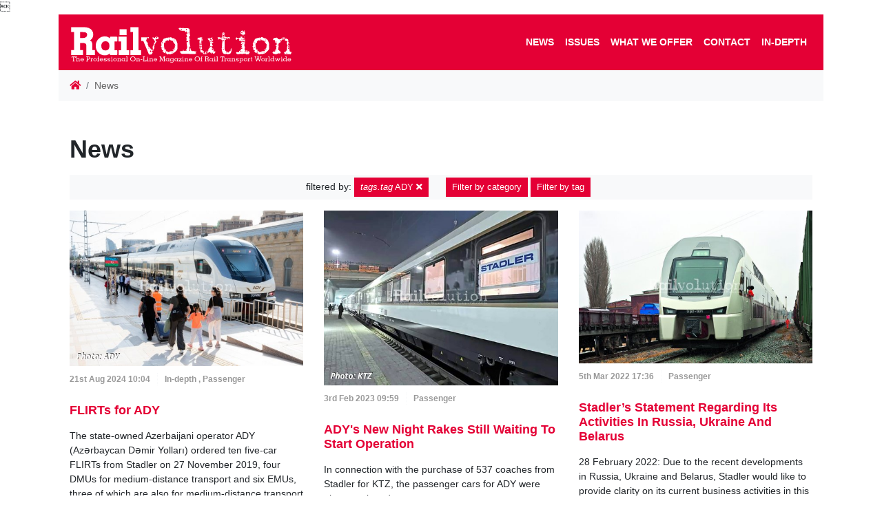

--- FILE ---
content_type: text/html; charset=utf-8
request_url: https://www.railvolution.net/?tag=ady
body_size: 12917
content:
<!DOCTYPE html>
<html lang="en" prefix="og: http://ogp.me/ns#">
    <head>
        <script src="/vendor/js-cookie2.2.0/js.cookie.js"></script>
<!-- Google tag (gtag.js) -->
<script async src="https://www.googletagmanager.com/gtag/js?id=G-S18Q1KTBQG"></script>
<script>
  window.dataLayer = window.dataLayer || [];
  function gtag(){dataLayer.push(arguments);}
  gtag('js', new Date());

  gtag('config', 'G-S18Q1KTBQG');
</script>
        <meta charset="utf-8">
        <meta name="viewport" content="width=device-width, maximum-scale=1.0, user-scalable=no">
            <meta name="robots" content="">
            <meta name="description" content="Europe's Number One On-Line Rail Technology Magazine offer you snippets of the latest, most interesting news, accompanied by photos.">
        <meta property="og:locale" content="en"> 
        <meta property="og:type" content="website"> 
        <meta property="og:site_name" content="Railvolution">
        <meta property="og:url" content="https://www.railvolution.net/news">
        <meta name="twitter:image" content="https://www.railvolution.net/resources/">
        <meta name="twitter:card" content="summary_large_image">
        <meta name="format-detection" content="telephone=no">

        <title>News | Railvolution</title>

        <link href="/resources/css/bootstrap.min.css" rel="stylesheet">
        <link href="/resources/css/style-front.css" rel="stylesheet">
        <link href="/resources/css/footer.css" rel="stylesheet">
        <link href="/vendor/fontAwesome5.2.0/css/all.min.css" rel="stylesheet" type="text/css">
        <link href="/vendor/lightbox/ekko-lightbox.css" rel="stylesheet" type="text/css">
        
        
                    

        <script src="/vendor/jquery3.3.1/jquery.min.js"></script>

        <link rel="apple-touch-icon-precomposed" sizes="57x57" href="/resources/favicons/apple-touch-icon-57x57.png">
        <link rel="apple-touch-icon-precomposed" sizes="114x114" href="/resources/favicons/apple-touch-icon-114x114.png">
        <link rel="apple-touch-icon-precomposed" sizes="72x72" href="/resources/favicons/apple-touch-icon-72x72.png">
        <link rel="apple-touch-icon-precomposed" sizes="144x144" href="/resources/favicons/apple-touch-icon-144x144.png">
        <link rel="apple-touch-icon-precomposed" sizes="120x120" href="/resources/favicons/apple-touch-icon-120x120.png">
        <link rel="apple-touch-icon-precomposed" sizes="152x152" href="/resources/favicons/apple-touch-icon-152x152.png">
        <link rel="icon" type="image/png" href="/resources/favicons/favicon-32x32.png" sizes="32x32">
        <link rel="icon" type="image/png" href="/resources/favicons/favicon-16x16.png" sizes="16x16">
        <meta name="application-name" content="Railvolution">
        <meta name="msapplication-TileColor" content="#FFFFFF">
        <meta name="msapplication-TileImage" content="/resources/favicons/mstile-144x144.png"> 

        <link rel="canonical" href="https://www.railvolution.net/news">
    </head>

    <body>
<!-- Google Tag Manager (noscript) --> <noscript><iframe src="https://www.googletagmanager.com/gtag/js?id=G-S18Q1KTBQG" height="0" width="0" style="display:none;visibility:hidden"></iframe></noscript> <!-- End Google Tag Manager (noscript) -->
        
        <div id="webContent" class="container">
<header>


<div class="container px-0 bg-white">
    <nav class="navbar navbar-dark navbar-expand-xl bg-primary" id="navbar">
        <a title="Railvolution" href="/">
            <object id="logo" type="image/svg+xml" data="/resources/images/logo.svg" style="height: 65px;">
                <div class="png-logo"></div>
            </object>
        </a>
        <button class="navbar-toggler navbar-toggler-right" type="button" data-toggle="collapse" data-target="#navbarResponsive" aria-controls="navbarResponsive" aria-expanded="false" aria-label="Toggle navigation">
            <span class="navbar-toggler-icon"></span>
        </button>
        <div class="collapse navbar-collapse flex-column" id="navbarResponsive">
<ul class="navbar-nav ml-auto">

        <li class="nav-item">
    <a  href="/news" class="nav-link">News</a>
        </li>

        <li class="nav-item">
    <a  href="/issues" class="nav-link">Issues</a>
        </li>

        <li class="nav-item">
    <a  href="/what-we-offer" class="nav-link">What we offer</a>
        </li>



        <li class="nav-item">
    <a  href="/contact" class="nav-link">Contact</a>
        </li>



        <li class="nav-item">
    <a class="nav-link" href="https://www.railvolution.net/?category=in-depth" rel="nofollow">In-depth</a>
        </li>

</ul>        </div>
    </nav>
</div>
</header>
                <div class="container px-0 bg-white">
            <nav aria-label="breadcrumb">
    <ol class="breadcrumb mb-0 bg-light">
        <li class="breadcrumb-item"><a href="/"><i class="fa fa-home"></i></a></li>
            <li class="breadcrumb-item active" aria-current="page">News</li>
    </ol>
</nav>
                </div>
            
        <div class="container my-0 py-5 px-3 bg-white">
        <h1 class="page-header mb-3">News</h1>
            <div class="row">
<div class="col-12 column col-lg-12 col-sm-12">
<div>

            
<p class="bg-light py-1 text-center">
<span class="alert" role="alert">
    filtered by: <a href="/news" class="btn btn-sm btn-primary"><em>tags.tag</em> ADY <i class="fas fa-times text-white"></i></a> </span>
    <a class="btn btn-sm btn-primary" data-toggle="collapse" href="#collapseCategories" role="button" aria-expanded="false" aria-controls="collapseCategories">Filter by category</a>
    <a class="btn btn-sm btn-primary" data-toggle="collapse" href="#collapseTags" role="button" aria-expanded="false" aria-controls="collapseTags">Filter by tag</a>
</p>
<div class="row">
  <div class="col col-12 collapse" id="collapseCategories">
        <ul class="list-group mb-2">
        <li class="list-group-item  m-0 p-0"><a href="/.?category=freight" class="list-group-item list-group-item-action">Freight</a></li>
        <li class="list-group-item  m-0 p-0"><a href="/.?category=infrastructure" class="list-group-item list-group-item-action">Infrastructure</a></li>
        <li class="list-group-item  m-0 p-0"><a href="/.?category=components" class="list-group-item list-group-item-action">Components</a></li>
        <li class="list-group-item  m-0 p-0"><a href="/.?category=urban-transport" class="list-group-item list-group-item-action">Urban transport</a></li>
        <li class="list-group-item  m-0 p-0"><a href="/.?category=passenger" class="list-group-item list-group-item-action">Passenger</a></li>
        <li class="list-group-item  m-0 p-0"><a href="/.?category=in-depth" class="list-group-item list-group-item-action">In-depth</a></li>
        </ul>
  </div>
  </div>
<div class="row">
    <div class="col col-12 collapse" id="collapseTags">
        <ul class="pl-0">
            <li class="d-inline-block"><a href="/.?tag=16ev" class="btn-secondary btn btn-sm mb-1">16Ev <span class="badge badge-light">12</span></a></li>
            <li class="d-inline-block"><a href="/.?tag=189" class="btn-secondary btn btn-sm mb-1">189 <span class="badge badge-light">4</span></a></li>
            <li class="d-inline-block"><a href="/.?tag=2050-lab" class="btn-secondary btn btn-sm mb-1">2050.LAB <span class="badge badge-light">7</span></a></li>
            <li class="d-inline-block"><a href="/.?tag=2es5s" class="btn-secondary btn btn-sm mb-1">2ES5S <span class="badge badge-light">3</span></a></li>
            <li class="d-inline-block"><a href="/.?tag=2es6" class="btn-secondary btn btn-sm mb-1">2ES6 <span class="badge badge-light">8</span></a></li>
            <li class="d-inline-block"><a href="/.?tag=2es6a" class="btn-secondary btn btn-sm mb-1">2ES6A <span class="badge badge-light">5</span></a></li>
            <li class="d-inline-block"><a href="/.?tag=2es7" class="btn-secondary btn btn-sm mb-1">2ES7 <span class="badge badge-light">8</span></a></li>
            <li class="d-inline-block"><a href="/.?tag=2es8" class="btn-secondary btn btn-sm mb-1">2ES8 <span class="badge badge-light">5</span></a></li>
            <li class="d-inline-block"><a href="/.?tag=2te25km" class="btn-secondary btn btn-sm mb-1">2TE25KM <span class="badge badge-light">12</span></a></li>
            <li class="d-inline-block"><a href="/.?tag=2te35a" class="btn-secondary btn btn-sm mb-1">2TE35A <span class="badge badge-light">9</span></a></li>
            <li class="d-inline-block"><a href="/.?tag=363-5" class="btn-secondary btn btn-sm mb-1">363.5 <span class="badge badge-light">3</span></a></li>
            <li class="d-inline-block"><a href="/.?tag=380" class="btn-secondary btn btn-sm mb-1">380 <span class="badge badge-light">10</span></a></li>
            <li class="d-inline-block"><a href="/.?tag=390" class="btn-secondary btn btn-sm mb-1">390 <span class="badge badge-light">3</span></a></li>
            <li class="d-inline-block"><a href="/.?tag=398" class="btn-secondary btn btn-sm mb-1">398 <span class="badge badge-light">3</span></a></li>
            <li class="d-inline-block"><a href="/.?tag=3es5s" class="btn-secondary btn btn-sm mb-1">3ES5S <span class="badge badge-light">3</span></a></li>
            <li class="d-inline-block"><a href="/.?tag=3es8" class="btn-secondary btn btn-sm mb-1">3ES8 <span class="badge badge-light">6</span></a></li>
            <li class="d-inline-block"><a href="/.?tag=3te25k2m" class="btn-secondary btn btn-sm mb-1">3TE25K2M <span class="badge badge-light">5</span></a></li>
            <li class="d-inline-block"><a href="/.?tag=3te28" class="btn-secondary btn btn-sm mb-1">3TE28 <span class="badge badge-light">8</span></a></li>
            <li class="d-inline-block"><a href="/.?tag=443" class="btn-secondary btn btn-sm mb-1">443 <span class="badge badge-light">3</span></a></li>
            <li class="d-inline-block"><a href="/.?tag=480" class="btn-secondary btn btn-sm mb-1">480 <span class="badge badge-light">3</span></a></li>
            <li class="d-inline-block"><a href="/.?tag=483" class="btn-secondary btn btn-sm mb-1">483 <span class="badge badge-light">4</span></a></li>
            <li class="d-inline-block"><a href="/.?tag=484" class="btn-secondary btn btn-sm mb-1">484 <span class="badge badge-light">4</span></a></li>
            <li class="d-inline-block"><a href="/.?tag=555" class="btn-secondary btn btn-sm mb-1">555 <span class="badge badge-light">14</span></a></li>
            <li class="d-inline-block"><a href="/.?tag=561" class="btn-secondary btn btn-sm mb-1">561 <span class="badge badge-light">3</span></a></li>
            <li class="d-inline-block"><a href="/.?tag=61-4523" class="btn-secondary btn btn-sm mb-1">61-4523 <span class="badge badge-light">3</span></a></li>
            <li class="d-inline-block"><a href="/.?tag=66" class="btn-secondary btn btn-sm mb-1">66 <span class="badge badge-light">3</span></a></li>
            <li class="d-inline-block"><a href="/.?tag=665" class="btn-secondary btn btn-sm mb-1">665 <span class="badge badge-light">5</span></a></li>
            <li class="d-inline-block"><a href="/.?tag=777" class="btn-secondary btn btn-sm mb-1">777 <span class="badge badge-light">18</span></a></li>
            <li class="d-inline-block"><a href="/.?tag=847" class="btn-secondary btn btn-sm mb-1">847 <span class="badge badge-light">3</span></a></li>
            <li class="d-inline-block"><a href="/.?tag=99" class="btn-secondary btn btn-sm mb-1">99 <span class="badge badge-light">3</span></a></li>
            <li class="d-inline-block"><a href="/.?tag=accident" class="btn-secondary btn btn-sm mb-1">accident <span class="badge badge-light">4</span></a></li>
            <li class="d-inline-block"><a href="/.?tag=adessia" class="btn-secondary btn btn-sm mb-1">Adessia <span class="badge badge-light">5</span></a></li>
            <li class="d-inline-block"><a href="/.?tag=adif" class="btn-secondary btn btn-sm mb-1">Adif <span class="badge badge-light">24</span></a></li>
            <li class="d-inline-block"><a href="/.?tag=ady" class=" btn-primary btn btn-sm mb-1">ADY <span class="badge badge-light">10</span></a></li>
            <li class="d-inline-block"><a href="/.?tag=aeroexpress" class="btn-secondary btn btn-sm mb-1">Aeroexpress <span class="badge badge-light">8</span></a></li>
            <li class="d-inline-block"><a href="/.?tag=akiem" class="btn-secondary btn btn-sm mb-1">Akiem <span class="badge badge-light">29</span></a></li>
            <li class="d-inline-block"><a href="/.?tag=alpha-trains" class="btn-secondary btn btn-sm mb-1">Alpha Trains <span class="badge badge-light">26</span></a></li>
            <li class="d-inline-block"><a href="/.?tag=alstom" class="btn-secondary btn btn-sm mb-1">Alstom <span class="badge badge-light">362</span></a></li>
            <li class="d-inline-block"><a href="/.?tag=alternative-energy" class="btn-secondary btn btn-sm mb-1">Alternative energy <span class="badge badge-light">4</span></a></li>
            <li class="d-inline-block"><a href="/.?tag=ampz" class="btn-secondary btn btn-sm mb-1">Ampz <span class="badge badge-light">3</span></a></li>
            <li class="d-inline-block"><a href="/.?tag=amtrak" class="btn-secondary btn btn-sm mb-1">Amtrak <span class="badge badge-light">6</span></a></li>
            <li class="d-inline-block"><a href="/.?tag=angel-trains" class="btn-secondary btn btn-sm mb-1">Angel Trains <span class="badge badge-light">7</span></a></li>
            <li class="d-inline-block"><a href="/.?tag=ansaldobreda" class="btn-secondary btn btn-sm mb-1">AnsaldoBreda <span class="badge badge-light">3</span></a></li>
            <li class="d-inline-block"><a href="/.?tag=apm" class="btn-secondary btn btn-sm mb-1">APM <span class="badge badge-light">4</span></a></li>
            <li class="d-inline-block"><a href="/.?tag=arcelormittal" class="btn-secondary btn btn-sm mb-1">ArcelorMittal <span class="badge badge-light">5</span></a></li>
            <li class="d-inline-block"><a href="/.?tag=arenaways" class="btn-secondary btn btn-sm mb-1">Arenaways <span class="badge badge-light">4</span></a></li>
            <li class="d-inline-block"><a href="/.?tag=arf" class="btn-secondary btn btn-sm mb-1">ARF <span class="badge badge-light">13</span></a></li>
            <li class="d-inline-block"><a href="/.?tag=arriva" class="btn-secondary btn btn-sm mb-1">ARRIVA <span class="badge badge-light">17</span></a></li>
            <li class="d-inline-block"><a href="/.?tag=arriva-vlaky" class="btn-secondary btn btn-sm mb-1">ARRIVA vlaky <span class="badge badge-light">8</span></a></li>
            <li class="d-inline-block"><a href="/.?tag=artic" class="btn-secondary btn btn-sm mb-1">Artic <span class="badge badge-light">7</span></a></li>
            <li class="d-inline-block"><a href="/.?tag=astra-vagoane" class="btn-secondary btn btn-sm mb-1">ASTRA Vagoane <span class="badge badge-light">4</span></a></li>
            <li class="d-inline-block"><a href="/.?tag=atlas" class="btn-secondary btn btn-sm mb-1">Atlas <span class="badge badge-light">3</span></a></li>
            <li class="d-inline-block"><a href="/.?tag=atm" class="btn-secondary btn btn-sm mb-1">ATM <span class="badge badge-light">4</span></a></li>
            <li class="d-inline-block"><a href="/.?tag=ato" class="btn-secondary btn btn-sm mb-1">ATO <span class="badge badge-light">8</span></a></li>
            <li class="d-inline-block"><a href="/.?tag=aurora" class="btn-secondary btn btn-sm mb-1">Aurora <span class="badge badge-light">5</span></a></li>
            <li class="d-inline-block"><a href="/.?tag=avanti-west-coast" class="btn-secondary btn btn-sm mb-1">Avanti West Coast <span class="badge badge-light">8</span></a></li>
            <li class="d-inline-block"><a href="/.?tag=ave" class="btn-secondary btn btn-sm mb-1">AVE <span class="badge badge-light">6</span></a></li>
            <li class="d-inline-block"><a href="/.?tag=avelia" class="btn-secondary btn btn-sm mb-1">Avelia <span class="badge badge-light">11</span></a></li>
            <li class="d-inline-block"><a href="/.?tag=avenio" class="btn-secondary btn btn-sm mb-1">Avenio <span class="badge badge-light">9</span></a></li>
            <li class="d-inline-block"><a href="/.?tag=aventra" class="btn-secondary btn btn-sm mb-1">Aventra <span class="badge badge-light">11</span></a></li>
            <li class="d-inline-block"><a href="/.?tag=avg" class="btn-secondary btn btn-sm mb-1">AVG <span class="badge badge-light">3</span></a></li>
            <li class="d-inline-block"><a href="/.?tag=avlo" class="btn-secondary btn btn-sm mb-1">AVLO <span class="badge badge-light">3</span></a></li>
            <li class="d-inline-block"><a href="/.?tag=avril" class="btn-secondary btn btn-sm mb-1">Avril <span class="badge badge-light">12</span></a></li>
            <li class="d-inline-block"><a href="/.?tag=awt" class="btn-secondary btn btn-sm mb-1">AWT <span class="badge badge-light">8</span></a></li>
            <li class="d-inline-block"><a href="/.?tag=baden-wurttemberg" class="btn-secondary btn btn-sm mb-1">Baden-Württemberg <span class="badge badge-light">4</span></a></li>
            <li class="d-inline-block"><a href="/.?tag=baltiets" class="btn-secondary btn btn-sm mb-1">Baltiets <span class="badge badge-light">3</span></a></li>
            <li class="d-inline-block"><a href="/.?tag=bane-nor" class="btn-secondary btn btn-sm mb-1">Bane NOR <span class="badge badge-light">7</span></a></li>
            <li class="d-inline-block"><a href="/.?tag=bch" class="btn-secondary btn btn-sm mb-1">BCh <span class="badge badge-light">9</span></a></li>
            <li class="d-inline-block"><a href="/.?tag=bdz" class="btn-secondary btn btn-sm mb-1">BDZ <span class="badge badge-light">16</span></a></li>
            <li class="d-inline-block"><a href="/.?tag=beacon-rail" class="btn-secondary btn btn-sm mb-1">Beacon Rail <span class="badge badge-light">10</span></a></li>
            <li class="d-inline-block"><a href="/.?tag=beg" class="btn-secondary btn btn-sm mb-1">BEG <span class="badge badge-light">10</span></a></li>
            <li class="d-inline-block"><a href="/.?tag=bemu" class="btn-secondary btn btn-sm mb-1">BEMU <span class="badge badge-light">70</span></a></li>
            <li class="d-inline-block"><a href="/.?tag=bison" class="btn-secondary btn btn-sm mb-1">Bison <span class="badge badge-light">6</span></a></li>
            <li class="d-inline-block"><a href="/.?tag=bls" class="btn-secondary btn btn-sm mb-1">BLS <span class="badge badge-light">6</span></a></li>
            <li class="d-inline-block"><a href="/.?tag=blues" class="btn-secondary btn btn-sm mb-1">Blues <span class="badge badge-light">3</span></a></li>
            <li class="d-inline-block"><a href="/.?tag=bmz" class="btn-secondary btn btn-sm mb-1">BMZ <span class="badge badge-light">43</span></a></li>
            <li class="d-inline-block"><a href="/.?tag=bombardier" class="btn-secondary btn btn-sm mb-1">Bombardier <span class="badge badge-light">183</span></a></li>
            <li class="d-inline-block"><a href="/.?tag=borcad" class="btn-secondary btn btn-sm mb-1">BORCAD <span class="badge badge-light">3</span></a></li>
            <li class="d-inline-block"><a href="/.?tag=bratislava" class="btn-secondary btn btn-sm mb-1">Bratislava <span class="badge badge-light">3</span></a></li>
            <li class="d-inline-block"><a href="/.?tag=budamar" class="btn-secondary btn btn-sm mb-1">Budamar <span class="badge badge-light">8</span></a></li>
            <li class="d-inline-block"><a href="/.?tag=bvg" class="btn-secondary btn btn-sm mb-1">BVG <span class="badge badge-light">5</span></a></li>
            <li class="d-inline-block"><a href="/.?tag=caf" class="btn-secondary btn btn-sm mb-1">CAF <span class="badge badge-light">94</span></a></li>
            <li class="d-inline-block"><a href="/.?tag=capricorn" class="btn-secondary btn btn-sm mb-1">Capricorn <span class="badge badge-light">6</span></a></li>
            <li class="d-inline-block"><a href="/.?tag=captrain" class="btn-secondary btn btn-sm mb-1">Captrain <span class="badge badge-light">8</span></a></li>
            <li class="d-inline-block"><a href="/.?tag=cargobeamer" class="btn-secondary btn btn-sm mb-1">Cargobeamer <span class="badge badge-light">3</span></a></li>
            <li class="d-inline-block"><a href="/.?tag=cargonet" class="btn-secondary btn btn-sm mb-1">Cargonet <span class="badge badge-light">3</span></a></li>
            <li class="d-inline-block"><a href="/.?tag=cargounit" class="btn-secondary btn btn-sm mb-1">CARGOUNIT <span class="badge badge-light">7</span></a></li>
            <li class="d-inline-block"><a href="/.?tag=cbtc" class="btn-secondary btn btn-sm mb-1">CBTC <span class="badge badge-light">7</span></a></li>
            <li class="d-inline-block"><a href="/.?tag=cd" class="btn-secondary btn btn-sm mb-1">ČD <span class="badge badge-light">173</span></a></li>
            <li class="d-inline-block"><a href="/.?tag=cd-cargo" class="btn-secondary btn btn-sm mb-1">ČD Cargo <span class="badge badge-light">54</span></a></li>
            <li class="d-inline-block"><a href="/.?tag=cer" class="btn-secondary btn btn-sm mb-1">CER <span class="badge badge-light">4</span></a></li>
            <li class="d-inline-block"><a href="/.?tag=cfl" class="btn-secondary btn btn-sm mb-1">CFL <span class="badge badge-light">12</span></a></li>
            <li class="d-inline-block"><a href="/.?tag=cfl-cargo" class="btn-secondary btn btn-sm mb-1">CFL Cargo <span class="badge badge-light">5</span></a></li>
            <li class="d-inline-block"><a href="/.?tag=cfr" class="btn-secondary btn btn-sm mb-1">CFR <span class="badge badge-light">4</span></a></li>
            <li class="d-inline-block"><a href="/.?tag=chalupki" class="btn-secondary btn btn-sm mb-1">Chalupki <span class="badge badge-light">3</span></a></li>
            <li class="d-inline-block"><a href="/.?tag=charger" class="btn-secondary btn btn-sm mb-1">Charger <span class="badge badge-light">4</span></a></li>
            <li class="d-inline-block"><a href="/.?tag=charme" class="btn-secondary btn btn-sm mb-1">CHARME <span class="badge badge-light">3</span></a></li>
            <li class="d-inline-block"><a href="/.?tag=china" class="btn-secondary btn btn-sm mb-1">China <span class="badge badge-light">7</span></a></li>
            <li class="d-inline-block"><a href="/.?tag=china-railway" class="btn-secondary btn btn-sm mb-1">China Railway <span class="badge badge-light">4</span></a></li>
            <li class="d-inline-block"><a href="/.?tag=citadis" class="btn-secondary btn btn-sm mb-1">Citadis <span class="badge badge-light">19</span></a></li>
            <li class="d-inline-block"><a href="/.?tag=citylink" class="btn-secondary btn btn-sm mb-1">Citylink <span class="badge badge-light">15</span></a></li>
            <li class="d-inline-block"><a href="/.?tag=civity" class="btn-secondary btn btn-sm mb-1">Civity <span class="badge badge-light">17</span></a></li>
            <li class="d-inline-block"><a href="/.?tag=coach" class="btn-secondary btn btn-sm mb-1">Coach <span class="badge badge-light">131</span></a></li>
            <li class="d-inline-block"><a href="/.?tag=comfortjet" class="btn-secondary btn btn-sm mb-1">Comfortjet <span class="badge badge-light">18</span></a></li>
            <li class="d-inline-block"><a href="/.?tag=continental" class="btn-secondary btn btn-sm mb-1">Continental <span class="badge badge-light">3</span></a></li>
            <li class="d-inline-block"><a href="/.?tag=coradia" class="btn-secondary btn btn-sm mb-1">Coradia <span class="badge badge-light">81</span></a></li>
            <li class="d-inline-block"><a href="/.?tag=coradia-max" class="btn-secondary btn btn-sm mb-1">Coradia Max <span class="badge badge-light">4</span></a></li>
            <li class="d-inline-block"><a href="/.?tag=coradia-polyvalent" class="btn-secondary btn btn-sm mb-1">Coradia Polyvalent <span class="badge badge-light">3</span></a></li>
            <li class="d-inline-block"><a href="/.?tag=coradia-stream" class="btn-secondary btn btn-sm mb-1">Coradia Stream <span class="badge badge-light">38</span></a></li>
            <li class="d-inline-block"><a href="/.?tag=coupling" class="btn-secondary btn btn-sm mb-1">coupling <span class="badge badge-light">3</span></a></li>
            <li class="d-inline-block"><a href="/.?tag=cpk" class="btn-secondary btn btn-sm mb-1">CPK <span class="badge badge-light">17</span></a></li>
            <li class="d-inline-block"><a href="/.?tag=crrc" class="btn-secondary btn btn-sm mb-1">CRRC <span class="badge badge-light">60</span></a></li>
            <li class="d-inline-block"><a href="/.?tag=cz-loko" class="btn-secondary btn btn-sm mb-1">CZ LOKO <span class="badge badge-light">59</span></a></li>
            <li class="d-inline-block"><a href="/.?tag=dac" class="btn-secondary btn btn-sm mb-1">DAC <span class="badge badge-light">8</span></a></li>
            <li class="d-inline-block"><a href="/.?tag=dart" class="btn-secondary btn btn-sm mb-1">DART <span class="badge badge-light">3</span></a></li>
            <li class="d-inline-block"><a href="/.?tag=db" class="btn-secondary btn btn-sm mb-1">DB <span class="badge badge-light">161</span></a></li>
            <li class="d-inline-block"><a href="/.?tag=db-cargo" class="btn-secondary btn btn-sm mb-1">DB Cargo <span class="badge badge-light">13</span></a></li>
            <li class="d-inline-block"><a href="/.?tag=de18" class="btn-secondary btn btn-sm mb-1">DE18 <span class="badge badge-light">13</span></a></li>
            <li class="d-inline-block"><a href="/.?tag=desiro" class="btn-secondary btn btn-sm mb-1">Desiro <span class="badge badge-light">59</span></a></li>
            <li class="d-inline-block"><a href="/.?tag=desiro-hc" class="btn-secondary btn btn-sm mb-1">Desiro HC <span class="badge badge-light">5</span></a></li>
            <li class="d-inline-block"><a href="/.?tag=djj" class="btn-secondary btn btn-sm mb-1">DJJ <span class="badge badge-light">12</span></a></li>
            <li class="d-inline-block"><a href="/.?tag=dlr" class="btn-secondary btn btn-sm mb-1">DLR <span class="badge badge-light">4</span></a></li>
            <li class="d-inline-block"><a href="/.?tag=dm-20" class="btn-secondary btn btn-sm mb-1">DM 20 <span class="badge badge-light">3</span></a></li>
            <li class="d-inline-block"><a href="/.?tag=dmu" class="btn-secondary btn btn-sm mb-1">DMU <span class="badge badge-light">80</span></a></li>
            <li class="d-inline-block"><a href="/.?tag=dmz" class="btn-secondary btn btn-sm mb-1">DMZ <span class="badge badge-light">27</span></a></li>
            <li class="d-inline-block"><a href="/.?tag=dpo" class="btn-secondary btn btn-sm mb-1">DPO <span class="badge badge-light">10</span></a></li>
            <li class="d-inline-block"><a href="/.?tag=dpov" class="btn-secondary btn btn-sm mb-1">DPOV <span class="badge badge-light">3</span></a></li>
            <li class="d-inline-block"><a href="/.?tag=dpp" class="btn-secondary btn btn-sm mb-1">DPP <span class="badge badge-light">4</span></a></li>
            <li class="d-inline-block"><a href="/.?tag=dr19" class="btn-secondary btn btn-sm mb-1">Dr19 <span class="badge badge-light">3</span></a></li>
            <li class="d-inline-block"><a href="/.?tag=dragon" class="btn-secondary btn btn-sm mb-1">Dragon <span class="badge badge-light">25</span></a></li>
            <li class="d-inline-block"><a href="/.?tag=dsb" class="btn-secondary btn btn-sm mb-1">DSB <span class="badge badge-light">14</span></a></li>
            <li class="d-inline-block"><a href="/.?tag=edmu" class="btn-secondary btn btn-sm mb-1">EDMU <span class="badge badge-light">27</span></a></li>
            <li class="d-inline-block"><a href="/.?tag=effiliner" class="btn-secondary btn btn-sm mb-1">EffiLiner <span class="badge badge-light">6</span></a></li>
            <li class="d-inline-block"><a href="/.?tag=effishunter" class="btn-secondary btn btn-sm mb-1">EffiShunter <span class="badge badge-light">33</span></a></li>
            <li class="d-inline-block"><a href="/.?tag=eg2tv" class="btn-secondary btn btn-sm mb-1">EG2Tv <span class="badge badge-light">5</span></a></li>
            <li class="d-inline-block"><a href="/.?tag=egypt" class="btn-secondary btn btn-sm mb-1">Egypt <span class="badge badge-light">10</span></a></li>
            <li class="d-inline-block"><a href="/.?tag=ehmu" class="btn-secondary btn btn-sm mb-1">EHMU <span class="badge badge-light">3</span></a></li>
            <li class="d-inline-block"><a href="/.?tag=ekz" class="btn-secondary btn btn-sm mb-1">EKZ <span class="badge badge-light">6</span></a></li>
            <li class="d-inline-block"><a href="/.?tag=electrostar" class="btn-secondary btn btn-sm mb-1">Electrostar <span class="badge badge-light">10</span></a></li>
            <li class="d-inline-block"><a href="/.?tag=elektriraudtee" class="btn-secondary btn btn-sm mb-1">Elektriraudtee <span class="badge badge-light">4</span></a></li>
            <li class="d-inline-block"><a href="/.?tag=elf" class="btn-secondary btn btn-sm mb-1">ELF <span class="badge badge-light">8</span></a></li>
            <li class="d-inline-block"><a href="/.?tag=elga-trans" class="btn-secondary btn btn-sm mb-1">Elga-Trans <span class="badge badge-light">3</span></a></li>
            <li class="d-inline-block"><a href="/.?tag=ell" class="btn-secondary btn btn-sm mb-1">ELL <span class="badge badge-light">30</span></a></li>
            <li class="d-inline-block"><a href="/.?tag=elp" class="btn-secondary btn btn-sm mb-1">ELP <span class="badge badge-light">21</span></a></li>
            <li class="d-inline-block"><a href="/.?tag=elron" class="btn-secondary btn btn-sm mb-1">Elron <span class="badge badge-light">10</span></a></li>
            <li class="d-inline-block"><a href="/.?tag=emka" class="btn-secondary btn btn-sm mb-1">EMKA <span class="badge badge-light">5</span></a></li>
            <li class="d-inline-block"><a href="/.?tag=emr" class="btn-secondary btn btn-sm mb-1">EMR <span class="badge badge-light">6</span></a></li>
            <li class="d-inline-block"><a href="/.?tag=emu" class="btn-secondary btn btn-sm mb-1">EMU <span class="badge badge-light">668</span></a></li>
            <li class="d-inline-block"><a href="/.?tag=enr" class="btn-secondary btn btn-sm mb-1">ENR <span class="badge badge-light">29</span></a></li>
            <li class="d-inline-block"><a href="/.?tag=ep-cargo" class="btn-secondary btn btn-sm mb-1">EP Cargo <span class="badge badge-light">6</span></a></li>
            <li class="d-inline-block"><a href="/.?tag=ep20" class="btn-secondary btn btn-sm mb-1">EP20 <span class="badge badge-light">3</span></a></li>
            <li class="d-inline-block"><a href="/.?tag=ep2d" class="btn-secondary btn btn-sm mb-1">EP2D <span class="badge badge-light">15</span></a></li>
            <li class="d-inline-block"><a href="/.?tag=ep2dm" class="btn-secondary btn btn-sm mb-1">EP2DM <span class="badge badge-light">4</span></a></li>
            <li class="d-inline-block"><a href="/.?tag=ep3d" class="btn-secondary btn btn-sm mb-1">EP3D <span class="badge badge-light">7</span></a></li>
            <li class="d-inline-block"><a href="/.?tag=ermewa" class="btn-secondary btn btn-sm mb-1">Ermewa <span class="badge badge-light">6</span></a></li>
            <li class="d-inline-block"><a href="/.?tag=ertms" class="btn-secondary btn btn-sm mb-1">ERTMS <span class="badge badge-light">4</span></a></li>
            <li class="d-inline-block"><a href="/.?tag=es104" class="btn-secondary btn btn-sm mb-1">ES104 <span class="badge badge-light">5</span></a></li>
            <li class="d-inline-block"><a href="/.?tag=es64u4" class="btn-secondary btn btn-sm mb-1">ES64U4 <span class="badge badge-light">3</span></a></li>
            <li class="d-inline-block"><a href="/.?tag=etcs" class="btn-secondary btn btn-sm mb-1">ETCS <span class="badge badge-light">75</span></a></li>
            <li class="d-inline-block"><a href="/.?tag=etr-1000" class="btn-secondary btn btn-sm mb-1">ETR 1000 <span class="badge badge-light">6</span></a></li>
            <li class="d-inline-block"><a href="/.?tag=euro4001" class="btn-secondary btn btn-sm mb-1">EURO4001 <span class="badge badge-light">4</span></a></li>
            <li class="d-inline-block"><a href="/.?tag=euro6000" class="btn-secondary btn btn-sm mb-1">EURO6000 <span class="badge badge-light">13</span></a></li>
            <li class="d-inline-block"><a href="/.?tag=euro9000" class="btn-secondary btn btn-sm mb-1">EURO9000 <span class="badge badge-light">16</span></a></li>
            <li class="d-inline-block"><a href="/.?tag=eurodual" class="btn-secondary btn btn-sm mb-1">EURODual <span class="badge badge-light">37</span></a></li>
            <li class="d-inline-block"><a href="/.?tag=eurolight" class="btn-secondary btn btn-sm mb-1">EuroLight <span class="badge badge-light">6</span></a></li>
            <li class="d-inline-block"><a href="/.?tag=european-sleeper" class="btn-secondary btn btn-sm mb-1">European Sleeper <span class="badge badge-light">5</span></a></li>
            <li class="d-inline-block"><a href="/.?tag=eurosprinter" class="btn-secondary btn btn-sm mb-1">Eurosprinter <span class="badge badge-light">8</span></a></li>
            <li class="d-inline-block"><a href="/.?tag=eurostar" class="btn-secondary btn btn-sm mb-1">Eurostar <span class="badge badge-light">26</span></a></li>
            <li class="d-inline-block"><a href="/.?tag=evb" class="btn-secondary btn btn-sm mb-1">EVB <span class="badge badge-light">3</span></a></li>
            <li class="d-inline-block"><a href="/.?tag=eversholt" class="btn-secondary btn btn-sm mb-1">Eversholt <span class="badge badge-light">4</span></a></li>
            <li class="d-inline-block"><a href="/.?tag=evolution" class="btn-secondary btn btn-sm mb-1">Evolution <span class="badge badge-light">12</span></a></li>
            <li class="d-inline-block"><a href="/.?tag=evrokhim" class="btn-secondary btn btn-sm mb-1">EvroKhim <span class="badge badge-light">3</span></a></li>
            <li class="d-inline-block"><a href="/.?tag=expo-1520" class="btn-secondary btn btn-sm mb-1">EXPO 1520 <span class="badge badge-light">3</span></a></li>
            <li class="d-inline-block"><a href="/.?tag=faurei" class="btn-secondary btn btn-sm mb-1">Faurei <span class="badge badge-light">3</span></a></li>
            <li class="d-inline-block"><a href="/.?tag=felix" class="btn-secondary btn btn-sm mb-1">FeliX <span class="badge badge-light">4</span></a></li>
            <li class="d-inline-block"><a href="/.?tag=fgc" class="btn-secondary btn btn-sm mb-1">FGC <span class="badge badge-light">9</span></a></li>
            <li class="d-inline-block"><a href="/.?tag=flexity" class="btn-secondary btn btn-sm mb-1">Flexity <span class="badge badge-light">16</span></a></li>
            <li class="d-inline-block"><a href="/.?tag=flirt" class="btn-secondary btn btn-sm mb-1">FLIRT <span class="badge badge-light">150</span></a></li>
            <li class="d-inline-block"><a href="/.?tag=flirt-akku" class="btn-secondary btn btn-sm mb-1">FLIRT AKKU <span class="badge badge-light">16</span></a></li>
            <li class="d-inline-block"><a href="/.?tag=flirt-h2" class="btn-secondary btn btn-sm mb-1">FLIRT H2 <span class="badge badge-light">3</span></a></li>
            <li class="d-inline-block"><a href="/.?tag=flirtnex" class="btn-secondary btn btn-sm mb-1">FLIRTNEX <span class="badge badge-light">3</span></a></li>
            <li class="d-inline-block"><a href="/.?tag=flixtrain" class="btn-secondary btn btn-sm mb-1">FlixTrain <span class="badge badge-light">8</span></a></li>
            <li class="d-inline-block"><a href="/.?tag=flytoget" class="btn-secondary btn btn-sm mb-1">Flytoget <span class="badge badge-light">5</span></a></li>
            <li class="d-inline-block"><a href="/.?tag=fnm" class="btn-secondary btn btn-sm mb-1">FNM <span class="badge badge-light">10</span></a></li>
            <li class="d-inline-block"><a href="/.?tag=forcity" class="btn-secondary btn btn-sm mb-1">ForCity <span class="badge badge-light">33</span></a></li>
            <li class="d-inline-block"><a href="/.?tag=fpk" class="btn-secondary btn btn-sm mb-1">FPK <span class="badge badge-light">12</span></a></li>
            <li class="d-inline-block"><a href="/.?tag=fps" class="btn-secondary btn btn-sm mb-1">FPS <span class="badge badge-light">7</span></a></li>
            <li class="d-inline-block"><a href="/.?tag=frachtbahn" class="btn-secondary btn btn-sm mb-1">FRACHTbahn <span class="badge badge-light">3</span></a></li>
            <li class="d-inline-block"><a href="/.?tag=france" class="btn-secondary btn btn-sm mb-1">France <span class="badge badge-light">4</span></a></li>
            <li class="d-inline-block"><a href="/.?tag=frecciarossa" class="btn-secondary btn btn-sm mb-1">Frecciarossa <span class="badge badge-light">3</span></a></li>
            <li class="d-inline-block"><a href="/.?tag=freightliner" class="btn-secondary btn btn-sm mb-1">Freightliner <span class="badge badge-light">4</span></a></li>
            <li class="d-inline-block"><a href="/.?tag=fs" class="btn-secondary btn btn-sm mb-1">FS <span class="badge badge-light">5</span></a></li>
            <li class="d-inline-block"><a href="/.?tag=fuxing" class="btn-secondary btn btn-sm mb-1">Fuxing <span class="badge badge-light">3</span></a></li>
            <li class="d-inline-block"><a href="/.?tag=fv-dosto" class="btn-secondary btn btn-sm mb-1">FV-Dosto <span class="badge badge-light">3</span></a></li>
            <li class="d-inline-block"><a href="/.?tag=g-6" class="btn-secondary btn btn-sm mb-1">G 6 <span class="badge badge-light">4</span></a></li>
            <li class="d-inline-block"><a href="/.?tag=g1" class="btn-secondary btn btn-sm mb-1">G1 <span class="badge badge-light">3</span></a></li>
            <li class="d-inline-block"><a href="/.?tag=gama" class="btn-secondary btn btn-sm mb-1">Gama <span class="badge badge-light">12</span></a></li>
            <li class="d-inline-block"><a href="/.?tag=gazpromtrans" class="btn-secondary btn btn-sm mb-1">Gazpromtrans <span class="badge badge-light">3</span></a></li>
            <li class="d-inline-block"><a href="/.?tag=gbrf" class="btn-secondary btn btn-sm mb-1">GBRf <span class="badge badge-light">14</span></a></li>
            <li class="d-inline-block"><a href="/.?tag=ge" class="btn-secondary btn btn-sm mb-1">GE <span class="badge badge-light">12</span></a></li>
            <li class="d-inline-block"><a href="/.?tag=getlink" class="btn-secondary btn btn-sm mb-1">Getlink <span class="badge badge-light">3</span></a></li>
            <li class="d-inline-block"><a href="/.?tag=giruno" class="btn-secondary btn btn-sm mb-1">Giruno <span class="badge badge-light">6</span></a></li>
            <li class="d-inline-block"><a href="/.?tag=gkb" class="btn-secondary btn btn-sm mb-1">GKB <span class="badge badge-light">4</span></a></li>
            <li class="d-inline-block"><a href="/.?tag=go-ahead" class="btn-secondary btn btn-sm mb-1">Go-Ahead <span class="badge badge-light">9</span></a></li>
            <li class="d-inline-block"><a href="/.?tag=goteborg" class="btn-secondary btn btn-sm mb-1">Göteborg <span class="badge badge-light">10</span></a></li>
            <li class="d-inline-block"><a href="/.?tag=goteborgs-hamn" class="btn-secondary btn btn-sm mb-1">Göteborgs Hamn <span class="badge badge-light">8</span></a></li>
            <li class="d-inline-block"><a href="/.?tag=govia" class="btn-secondary btn btn-sm mb-1">Govia <span class="badge badge-light">3</span></a></li>
            <li class="d-inline-block"><a href="/.?tag=gpx" class="btn-secondary btn btn-sm mb-1">GPX <span class="badge badge-light">3</span></a></li>
            <li class="d-inline-block"><a href="/.?tag=granit" class="btn-secondary btn btn-sm mb-1">Granit <span class="badge badge-light">10</span></a></li>
            <li class="d-inline-block"><a href="/.?tag=greater-anglia" class="btn-secondary btn btn-sm mb-1">Greater Anglia <span class="badge badge-light">4</span></a></li>
            <li class="d-inline-block"><a href="/.?tag=green-cargo" class="btn-secondary btn btn-sm mb-1">Green Cargo <span class="badge badge-light">29</span></a></li>
            <li class="d-inline-block"><a href="/.?tag=griffin" class="btn-secondary btn btn-sm mb-1">Griffin <span class="badge badge-light">17</span></a></li>
            <li class="d-inline-block"><a href="/.?tag=gtlk" class="btn-secondary btn btn-sm mb-1">GTLK <span class="badge badge-light">4</span></a></li>
            <li class="d-inline-block"><a href="/.?tag=gtr" class="btn-secondary btn btn-sm mb-1">GTR <span class="badge badge-light">13</span></a></li>
            <li class="d-inline-block"><a href="/.?tag=gtw" class="btn-secondary btn btn-sm mb-1">GTW <span class="badge badge-light">17</span></a></li>
            <li class="d-inline-block"><a href="/.?tag=gtw-2-6" class="btn-secondary btn btn-sm mb-1">GTW 2/6 <span class="badge badge-light">5</span></a></li>
            <li class="d-inline-block"><a href="/.?tag=guardia" class="btn-secondary btn btn-sm mb-1">GUARDIA <span class="badge badge-light">3</span></a></li>
            <li class="d-inline-block"><a href="/.?tag=gysev" class="btn-secondary btn btn-sm mb-1">GYSEV <span class="badge badge-light">10</span></a></li>
            <li class="d-inline-block"><a href="/.?tag=h2" class="btn-secondary btn btn-sm mb-1">H2 <span class="badge badge-light">5</span></a></li>
            <li class="d-inline-block"><a href="/.?tag=hdb-800" class="btn-secondary btn btn-sm mb-1">HDB 800 <span class="badge badge-light">3</span></a></li>
            <li class="d-inline-block"><a href="/.?tag=hemu" class="btn-secondary btn btn-sm mb-1">HEMU <span class="badge badge-light">4</span></a></li>
            <li class="d-inline-block"><a href="/.?tag=herrenknecht" class="btn-secondary btn btn-sm mb-1">Herrenknecht <span class="badge badge-light">6</span></a></li>
            <li class="d-inline-block"><a href="/.?tag=hhla" class="btn-secondary btn btn-sm mb-1">HHLA <span class="badge badge-light">7</span></a></li>
            <li class="d-inline-block"><a href="/.?tag=hhpi" class="btn-secondary btn btn-sm mb-1">HHPI <span class="badge badge-light">3</span></a></li>
            <li class="d-inline-block"><a href="/.?tag=hitachi" class="btn-secondary btn btn-sm mb-1">Hitachi <span class="badge badge-light">42</span></a></li>
            <li class="d-inline-block"><a href="/.?tag=hkl" class="btn-secondary btn btn-sm mb-1">HKL <span class="badge badge-light">3</span></a></li>
            <li class="d-inline-block"><a href="/.?tag=hmu" class="btn-secondary btn btn-sm mb-1">HMU <span class="badge badge-light">36</span></a></li>
            <li class="d-inline-block"><a href="/.?tag=hs2" class="btn-secondary btn btn-sm mb-1">HS2 <span class="badge badge-light">126</span></a></li>
            <li class="d-inline-block"><a href="/.?tag=hse" class="btn-secondary btn btn-sm mb-1">HSE <span class="badge badge-light">4</span></a></li>
            <li class="d-inline-block"><a href="/.?tag=hsl" class="btn-secondary btn btn-sm mb-1">HSL <span class="badge badge-light">13</span></a></li>
            <li class="d-inline-block"><a href="/.?tag=hubner" class="btn-secondary btn btn-sm mb-1">Hübner <span class="badge badge-light">16</span></a></li>
            <li class="d-inline-block"><a href="/.?tag=hvac" class="btn-secondary btn btn-sm mb-1">HVAC <span class="badge badge-light">5</span></a></li>
            <li class="d-inline-block"><a href="/.?tag=hvle" class="btn-secondary btn btn-sm mb-1">HVLE <span class="badge badge-light">5</span></a></li>
            <li class="d-inline-block"><a href="/.?tag=hydrogen" class="btn-secondary btn btn-sm mb-1">Hydrogen <span class="badge badge-light">7</span></a></li>
            <li class="d-inline-block"><a href="/.?tag=hyperloop" class="btn-secondary btn btn-sm mb-1">Hyperloop <span class="badge badge-light">18</span></a></li>
            <li class="d-inline-block"><a href="/.?tag=hyundai" class="btn-secondary btn btn-sm mb-1">Hyundai <span class="badge badge-light">4</span></a></li>
            <li class="d-inline-block"><a href="/.?tag=iarnrod-eireann" class="btn-secondary btn btn-sm mb-1">Iarnród Éireann <span class="badge badge-light">3</span></a></li>
            <li class="d-inline-block"><a href="/.?tag=ice" class="btn-secondary btn btn-sm mb-1">ICE <span class="badge badge-light">29</span></a></li>
            <li class="d-inline-block"><a href="/.?tag=ice-l" class="btn-secondary btn btn-sm mb-1">ICE L <span class="badge badge-light">5</span></a></li>
            <li class="d-inline-block"><a href="/.?tag=icng" class="btn-secondary btn btn-sm mb-1">ICNG <span class="badge badge-light">8</span></a></li>
            <li class="d-inline-block"><a href="/.?tag=icx" class="btn-secondary btn btn-sm mb-1">ICx <span class="badge badge-light">3</span></a></li>
            <li class="d-inline-block"><a href="/.?tag=ids-cargo" class="btn-secondary btn btn-sm mb-1">IDS Cargo <span class="badge badge-light">4</span></a></li>
            <li class="d-inline-block"><a href="/.?tag=ile-de-france" class="btn-secondary btn btn-sm mb-1">Ile-de-France <span class="badge badge-light">9</span></a></li>
            <li class="d-inline-block"><a href="/.?tag=ilint" class="btn-secondary btn btn-sm mb-1">iLint <span class="badge badge-light">10</span></a></li>
            <li class="d-inline-block"><a href="/.?tag=impuls" class="btn-secondary btn btn-sm mb-1">Impuls <span class="badge badge-light">8</span></a></li>
            <li class="d-inline-block"><a href="/.?tag=indian-railways" class="btn-secondary btn btn-sm mb-1">Indian Railways <span class="badge badge-light">17</span></a></li>
            <li class="d-inline-block"><a href="/.?tag=innofreight" class="btn-secondary btn btn-sm mb-1">Innofreight <span class="badge badge-light">11</span></a></li>
            <li class="d-inline-block"><a href="/.?tag=innotrans" class="btn-secondary btn btn-sm mb-1">InnoTrans <span class="badge badge-light">97</span></a></li>
            <li class="d-inline-block"><a href="/.?tag=inspiro" class="btn-secondary btn btn-sm mb-1">Inspiro <span class="badge badge-light">12</span></a></li>
            <li class="d-inline-block"><a href="/.?tag=interjet" class="btn-secondary btn btn-sm mb-1">InterJet <span class="badge badge-light">6</span></a></li>
            <li class="d-inline-block"><a href="/.?tag=interrail" class="btn-secondary btn btn-sm mb-1">InterRail <span class="badge badge-light">4</span></a></li>
            <li class="d-inline-block"><a href="/.?tag=irsi" class="btn-secondary btn btn-sm mb-1">IRSI <span class="badge badge-light">3</span></a></li>
            <li class="d-inline-block"><a href="/.?tag=iryo" class="btn-secondary btn btn-sm mb-1">Iryo <span class="badge badge-light">10</span></a></li>
            <li class="d-inline-block"><a href="/.?tag=isr" class="btn-secondary btn btn-sm mb-1">ISR <span class="badge badge-light">5</span></a></li>
            <li class="d-inline-block"><a href="/.?tag=itl" class="btn-secondary btn btn-sm mb-1">ITL <span class="badge badge-light">4</span></a></li>
            <li class="d-inline-block"><a href="/.?tag=ivolga" class="btn-secondary btn btn-sm mb-1">Ivolga <span class="badge badge-light">14</span></a></li>
            <li class="d-inline-block"><a href="/.?tag=j-trec" class="btn-secondary btn btn-sm mb-1">J-TREC <span class="badge badge-light">4</span></a></li>
            <li class="d-inline-block"><a href="/.?tag=japan" class="btn-secondary btn btn-sm mb-1">Japan <span class="badge badge-light">46</span></a></li>
            <li class="d-inline-block"><a href="/.?tag=jr-east" class="btn-secondary btn btn-sm mb-1">JR East <span class="badge badge-light">11</span></a></li>
            <li class="d-inline-block"><a href="/.?tag=kawasaki" class="btn-secondary btn btn-sm mb-1">Kawasaki <span class="badge badge-light">3</span></a></li>
            <li class="d-inline-block"><a href="/.?tag=keolis" class="btn-secondary btn btn-sm mb-1">Keolis <span class="badge badge-light">10</span></a></li>
            <li class="d-inline-block"><a href="/.?tag=kiepe" class="btn-secondary btn btn-sm mb-1">Kiepe <span class="badge badge-light">3</span></a></li>
            <li class="d-inline-block"><a href="/.?tag=kinki-sharyo" class="btn-secondary btn btn-sm mb-1">Kinki Sharyo <span class="badge badge-light">6</span></a></li>
            <li class="d-inline-block"><a href="/.?tag=kintetsu" class="btn-secondary btn btn-sm mb-1">Kintetsu <span class="badge badge-light">4</span></a></li>
            <li class="d-inline-block"><a href="/.?tag=kiss" class="btn-secondary btn btn-sm mb-1">KISS <span class="badge badge-light">80</span></a></li>
            <li class="d-inline-block"><a href="/.?tag=kiwirail" class="btn-secondary btn btn-sm mb-1">KiwiRail <span class="badge badge-light">4</span></a></li>
            <li class="d-inline-block"><a href="/.?tag=km" class="btn-secondary btn btn-sm mb-1">KM <span class="badge badge-light">7</span></a></li>
            <li class="d-inline-block"><a href="/.?tag=knorr-bremse" class="btn-secondary btn btn-sm mb-1">Knorr-Bremse <span class="badge badge-light">17</span></a></li>
            <li class="d-inline-block"><a href="/.?tag=krakow" class="btn-secondary btn btn-sm mb-1">Kraków <span class="badge badge-light">3</span></a></li>
            <li class="d-inline-block"><a href="/.?tag=krosatagen" class="btn-secondary btn btn-sm mb-1">Krösatågen <span class="badge badge-light">3</span></a></li>
            <li class="d-inline-block"><a href="/.?tag=ktz" class="btn-secondary btn btn-sm mb-1">KTZ <span class="badge badge-light">34</span></a></li>
            <li class="d-inline-block"><a href="/.?tag=kvb" class="btn-secondary btn btn-sm mb-1">KVB <span class="badge badge-light">4</span></a></li>
            <li class="d-inline-block"><a href="/.?tag=kvsz" class="btn-secondary btn btn-sm mb-1">KVSZ <span class="badge badge-light">3</span></a></li>
            <li class="d-inline-block"><a href="/.?tag=kz" class="btn-secondary btn btn-sm mb-1">KZ <span class="badge badge-light">10</span></a></li>
            <li class="d-inline-block"><a href="/.?tag=kz4at" class="btn-secondary btn btn-sm mb-1">KZ4AT <span class="badge badge-light">6</span></a></li>
            <li class="d-inline-block"><a href="/.?tag=kz8a" class="btn-secondary btn btn-sm mb-1">KZ8A <span class="badge badge-light">9</span></a></li>
            <li class="d-inline-block"><a href="/.?tag=lajkonik" class="btn-secondary btn btn-sm mb-1">Lajkonik <span class="badge badge-light">3</span></a></li>
            <li class="d-inline-block"><a href="/.?tag=lastochka" class="btn-secondary btn btn-sm mb-1">Lastochka <span class="badge badge-light">27</span></a></li>
            <li class="d-inline-block"><a href="/.?tag=laude" class="btn-secondary btn btn-sm mb-1">Laude <span class="badge badge-light">9</span></a></li>
            <li class="d-inline-block"><a href="/.?tag=leo" class="btn-secondary btn btn-sm mb-1">LEO <span class="badge badge-light">28</span></a></li>
            <li class="d-inline-block"><a href="/.?tag=liebherr" class="btn-secondary btn btn-sm mb-1">Liebherr <span class="badge badge-light">25</span></a></li>
            <li class="d-inline-block"><a href="/.?tag=lineas" class="btn-secondary btn btn-sm mb-1">Lineas <span class="badge badge-light">11</span></a></li>
            <li class="d-inline-block"><a href="/.?tag=link" class="btn-secondary btn btn-sm mb-1">LINK <span class="badge badge-light">23</span></a></li>
            <li class="d-inline-block"><a href="/.?tag=lint" class="btn-secondary btn btn-sm mb-1">LINT <span class="badge badge-light">9</span></a></li>
            <li class="d-inline-block"><a href="/.?tag=lkz" class="btn-secondary btn btn-sm mb-1">LKZ <span class="badge badge-light">10</span></a></li>
            <li class="d-inline-block"><a href="/.?tag=lner" class="btn-secondary btn btn-sm mb-1">LNER <span class="badge badge-light">3</span></a></li>
            <li class="d-inline-block"><a href="/.?tag=lnvg" class="btn-secondary btn btn-sm mb-1">LNVG <span class="badge badge-light">9</span></a></li>
            <li class="d-inline-block"><a href="/.?tag=locomotive" class="btn-secondary btn btn-sm mb-1">locomotive <span class="badge badge-light">574</span></a></li>
            <li class="d-inline-block"><a href="/.?tag=locomotives" class="btn-secondary btn btn-sm mb-1">locomotives <span class="badge badge-light">15</span></a></li>
            <li class="d-inline-block"><a href="/.?tag=lotos-kolej" class="btn-secondary btn btn-sm mb-1">LOTOS Kolej <span class="badge badge-light">4</span></a></li>
            <li class="d-inline-block"><a href="/.?tag=lte" class="btn-secondary btn btn-sm mb-1">LTE <span class="badge badge-light">5</span></a></li>
            <li class="d-inline-block"><a href="/.?tag=ltg" class="btn-secondary btn btn-sm mb-1">LTG <span class="badge badge-light">5</span></a></li>
            <li class="d-inline-block"><a href="/.?tag=ltg-cargo" class="btn-secondary btn btn-sm mb-1">LTG Cargo <span class="badge badge-light">3</span></a></li>
            <li class="d-inline-block"><a href="/.?tag=ltz" class="btn-secondary btn btn-sm mb-1">LTZ <span class="badge badge-light">16</span></a></li>
            <li class="d-inline-block"><a href="/.?tag=lu" class="btn-secondary btn btn-sm mb-1">LU <span class="badge badge-light">4</span></a></li>
            <li class="d-inline-block"><a href="/.?tag=lodz" class="btn-secondary btn btn-sm mb-1">Łódź <span class="badge badge-light">3</span></a></li>
            <li class="d-inline-block"><a href="/.?tag=m7" class="btn-secondary btn btn-sm mb-1">M7 <span class="badge badge-light">5</span></a></li>
            <li class="d-inline-block"><a href="/.?tag=maintenance" class="btn-secondary btn btn-sm mb-1">Maintenance <span class="badge badge-light">7</span></a></li>
            <li class="d-inline-block"><a href="/.?tag=malakhit" class="btn-secondary btn btn-sm mb-1">Malakhit <span class="badge badge-light">6</span></a></li>
            <li class="d-inline-block"><a href="/.?tag=mariazellerbahn" class="btn-secondary btn btn-sm mb-1">Mariazellerbahn <span class="badge badge-light">3</span></a></li>
            <li class="d-inline-block"><a href="/.?tag=mav" class="btn-secondary btn btn-sm mb-1">MÁV <span class="badge badge-light">22</span></a></li>
            <li class="d-inline-block"><a href="/.?tag=medway" class="btn-secondary btn btn-sm mb-1">Medway <span class="badge badge-light">7</span></a></li>
            <li class="d-inline-block"><a href="/.?tag=mercitalia" class="btn-secondary btn btn-sm mb-1">Mercitalia <span class="badge badge-light">6</span></a></li>
            <li class="d-inline-block"><a href="/.?tag=merseyrail" class="btn-secondary btn btn-sm mb-1">Merseyrail <span class="badge badge-light">17</span></a></li>
            <li class="d-inline-block"><a href="/.?tag=metrans" class="btn-secondary btn btn-sm mb-1">METRANS <span class="badge badge-light">27</span></a></li>
            <li class="d-inline-block"><a href="/.?tag=metro" class="btn-secondary btn btn-sm mb-1">Metro <span class="badge badge-light">109</span></a></li>
            <li class="d-inline-block"><a href="/.?tag=metro-warszawskie" class="btn-secondary btn btn-sm mb-1">Metro Warszawskie <span class="badge badge-light">5</span></a></li>
            <li class="d-inline-block"><a href="/.?tag=metropolis" class="btn-secondary btn btn-sm mb-1">Metropolis <span class="badge badge-light">3</span></a></li>
            <li class="d-inline-block"><a href="/.?tag=metrovagonmash" class="btn-secondary btn btn-sm mb-1">Metrovagonmash <span class="badge badge-light">20</span></a></li>
            <li class="d-inline-block"><a href="/.?tag=mireo" class="btn-secondary btn btn-sm mb-1">Mireo <span class="badge badge-light">40</span></a></li>
            <li class="d-inline-block"><a href="/.?tag=mireo-plus-b" class="btn-secondary btn btn-sm mb-1">Mireo Plus B <span class="badge badge-light">9</span></a></li>
            <li class="d-inline-block"><a href="/.?tag=mitsubishi" class="btn-secondary btn btn-sm mb-1">Mitsubishi <span class="badge badge-light">5</span></a></li>
            <li class="d-inline-block"><a href="/.?tag=modula" class="btn-secondary btn btn-sm mb-1">Modula <span class="badge badge-light">5</span></a></li>
            <li class="d-inline-block"><a href="/.?tag=moskva" class="btn-secondary btn btn-sm mb-1">Moskva <span class="badge badge-light">9</span></a></li>
            <li class="d-inline-block"><a href="/.?tag=movia" class="btn-secondary btn btn-sm mb-1">MOvia <span class="badge badge-light">7</span></a></li>
            <li class="d-inline-block"><a href="/.?tag=mpk-krakow" class="btn-secondary btn btn-sm mb-1">MPK Krakow <span class="badge badge-light">11</span></a></li>
            <li class="d-inline-block"><a href="/.?tag=mpv" class="btn-secondary btn btn-sm mb-1">MPV <span class="badge badge-light">3</span></a></li>
            <li class="d-inline-block"><a href="/.?tag=mrce" class="btn-secondary btn btn-sm mb-1">MRCE <span class="badge badge-light">6</span></a></li>
            <li class="d-inline-block"><a href="/.?tag=msc" class="btn-secondary btn btn-sm mb-1">MSC <span class="badge badge-light">4</span></a></li>
            <li class="d-inline-block"><a href="/.?tag=msk" class="btn-secondary btn btn-sm mb-1">MSK <span class="badge badge-light">5</span></a></li>
            <li class="d-inline-block"><a href="/.?tag=msv-elektronika" class="btn-secondary btn btn-sm mb-1">MSV elektronika <span class="badge badge-light">3</span></a></li>
            <li class="d-inline-block"><a href="/.?tag=mvm" class="btn-secondary btn btn-sm mb-1">MVM <span class="badge badge-light">6</span></a></li>
            <li class="d-inline-block"><a href="/.?tag=n700s" class="btn-secondary btn btn-sm mb-1">N700S <span class="badge badge-light">3</span></a></li>
            <li class="d-inline-block"><a href="/.?tag=nah-sh" class="btn-secondary btn btn-sm mb-1">NAH.SH <span class="badge badge-light">5</span></a></li>
            <li class="d-inline-block"><a href="/.?tag=nat" class="btn-secondary btn btn-sm mb-1">NAT <span class="badge badge-light">3</span></a></li>
            <li class="d-inline-block"><a href="/.?tag=ncrtc" class="btn-secondary btn btn-sm mb-1">NCRTC <span class="badge badge-light">4</span></a></li>
            <li class="d-inline-block"><a href="/.?tag=neb" class="btn-secondary btn btn-sm mb-1">NEB <span class="badge badge-light">5</span></a></li>
            <li class="d-inline-block"><a href="/.?tag=network-rail" class="btn-secondary btn btn-sm mb-1">Network Rail <span class="badge badge-light">6</span></a></li>
            <li class="d-inline-block"><a href="/.?tag=nevz" class="btn-secondary btn btn-sm mb-1">NEVZ <span class="badge badge-light">23</span></a></li>
            <li class="d-inline-block"><a href="/.?tag=newag" class="btn-secondary btn btn-sm mb-1">Newag <span class="badge badge-light">50</span></a></li>
            <li class="d-inline-block"><a href="/.?tag=nexrail" class="btn-secondary btn btn-sm mb-1">Nexrail <span class="badge badge-light">6</span></a></li>
            <li class="d-inline-block"><a href="/.?tag=nexus" class="btn-secondary btn btn-sm mb-1">Nexus <span class="badge badge-light">26</span></a></li>
            <li class="d-inline-block"><a href="/.?tag=nightjet" class="btn-secondary btn btn-sm mb-1">Nightjet <span class="badge badge-light">20</span></a></li>
            <li class="d-inline-block"><a href="/.?tag=nim-express" class="btn-secondary btn btn-sm mb-1">NIM Express <span class="badge badge-light">13</span></a></li>
            <li class="d-inline-block"><a href="/.?tag=njt" class="btn-secondary btn btn-sm mb-1">NJT <span class="badge badge-light">3</span></a></li>
            <li class="d-inline-block"><a href="/.?tag=nmu" class="btn-secondary btn btn-sm mb-1">NMU <span class="badge badge-light">51</span></a></li>
            <li class="d-inline-block"><a href="/.?tag=norske-tog" class="btn-secondary btn btn-sm mb-1">Norske Tog <span class="badge badge-light">13</span></a></li>
            <li class="d-inline-block"><a href="/.?tag=northrail" class="btn-secondary btn btn-sm mb-1">Northrail <span class="badge badge-light">12</span></a></li>
            <li class="d-inline-block"><a href="/.?tag=nova" class="btn-secondary btn btn-sm mb-1">nOVA <span class="badge badge-light">4</span></a></li>
            <li class="d-inline-block"><a href="/.?tag=novog" class="btn-secondary btn btn-sm mb-1">NÖVOG <span class="badge badge-light">4</span></a></li>
            <li class="d-inline-block"><a href="/.?tag=ns" class="btn-secondary btn btn-sm mb-1">NS <span class="badge badge-light">24</span></a></li>
            <li class="d-inline-block"><a href="/.?tag=nymwag-cs" class="btn-secondary btn btn-sm mb-1">Nymwag CS <span class="badge badge-light">6</span></a></li>
            <li class="d-inline-block"><a href="/.?tag=oaris" class="btn-secondary btn btn-sm mb-1">Oaris <span class="badge badge-light">7</span></a></li>
            <li class="d-inline-block"><a href="/.?tag=obb" class="btn-secondary btn btn-sm mb-1">ÖBB <span class="badge badge-light">94</span></a></li>
            <li class="d-inline-block"><a href="/.?tag=oberpfalzbahn" class="btn-secondary btn btn-sm mb-1">Oberpfalzbahn <span class="badge badge-light">4</span></a></li>
            <li class="d-inline-block"><a href="/.?tag=odeg" class="btn-secondary btn btn-sm mb-1">ODEG <span class="badge badge-light">7</span></a></li>
            <li class="d-inline-block"><a href="/.?tag=oevrz" class="btn-secondary btn btn-sm mb-1">OEVRZ <span class="badge badge-light">3</span></a></li>
            <li class="d-inline-block"><a href="/.?tag=omneo" class="btn-secondary btn btn-sm mb-1">OMNEO <span class="badge badge-light">8</span></a></li>
            <li class="d-inline-block"><a href="/.?tag=oncf" class="btn-secondary btn btn-sm mb-1">ONCF <span class="badge badge-light">4</span></a></li>
            <li class="d-inline-block"><a href="/.?tag=operail" class="btn-secondary btn btn-sm mb-1">Operail <span class="badge badge-light">3</span></a></li>
            <li class="d-inline-block"><a href="/.?tag=orlen" class="btn-secondary btn btn-sm mb-1">Orlen <span class="badge badge-light">3</span></a></li>
            <li class="d-inline-block"><a href="/.?tag=ouigo" class="btn-secondary btn btn-sm mb-1">OUIGO <span class="badge badge-light">7</span></a></li>
            <li class="d-inline-block"><a href="/.?tag=ovk" class="btn-secondary btn btn-sm mb-1">OVK <span class="badge badge-light">43</span></a></li>
            <li class="d-inline-block"><a href="/.?tag=oxygene" class="btn-secondary btn btn-sm mb-1">Oxygène <span class="badge badge-light">3</span></a></li>
            <li class="d-inline-block"><a href="/.?tag=oz" class="btn-secondary btn btn-sm mb-1">OŽ <span class="badge badge-light">3</span></a></li>
            <li class="d-inline-block"><a href="/.?tag=panter" class="btn-secondary btn btn-sm mb-1">Panter <span class="badge badge-light">10</span></a></li>
            <li class="d-inline-block"><a href="/.?tag=pardubice" class="btn-secondary btn btn-sm mb-1">Pardubice <span class="badge badge-light">3</span></a></li>
            <li class="d-inline-block"><a href="/.?tag=paribus" class="btn-secondary btn btn-sm mb-1">Paribus <span class="badge badge-light">6</span></a></li>
            <li class="d-inline-block"><a href="/.?tag=pars-nova" class="btn-secondary btn btn-sm mb-1">Pars nova <span class="badge badge-light">4</span></a></li>
            <li class="d-inline-block"><a href="/.?tag=pasazieru-vilciens" class="btn-secondary btn btn-sm mb-1">Pasažieru vilciens <span class="badge badge-light">15</span></a></li>
            <li class="d-inline-block"><a href="/.?tag=pcc-intermodal" class="btn-secondary btn btn-sm mb-1">PCC Intermodal <span class="badge badge-light">4</span></a></li>
            <li class="d-inline-block"><a href="/.?tag=pcw" class="btn-secondary btn btn-sm mb-1">PCW <span class="badge badge-light">3</span></a></li>
            <li class="d-inline-block"><a href="/.?tag=pendolino" class="btn-secondary btn btn-sm mb-1">Pendolino <span class="badge badge-light">27</span></a></li>
            <li class="d-inline-block"><a href="/.?tag=pesa" class="btn-secondary btn btn-sm mb-1">PESA <span class="badge badge-light">74</span></a></li>
            <li class="d-inline-block"><a href="/.?tag=pjm" class="btn-secondary btn btn-sm mb-1">PJM <span class="badge badge-light">26</span></a></li>
            <li class="d-inline-block"><a href="/.?tag=pkp-cargo" class="btn-secondary btn btn-sm mb-1">PKP Cargo <span class="badge badge-light">22</span></a></li>
            <li class="d-inline-block"><a href="/.?tag=pkp-cargo-international" class="btn-secondary btn btn-sm mb-1">PKP Cargo International <span class="badge badge-light">3</span></a></li>
            <li class="d-inline-block"><a href="/.?tag=pkp-ic" class="btn-secondary btn btn-sm mb-1">PKP IC <span class="badge badge-light">40</span></a></li>
            <li class="d-inline-block"><a href="/.?tag=pkp-intercity" class="btn-secondary btn btn-sm mb-1">PKP Intercity <span class="badge badge-light">7</span></a></li>
            <li class="d-inline-block"><a href="/.?tag=plasser-theurer" class="btn-secondary btn btn-sm mb-1">Plasser & Theurer <span class="badge badge-light">9</span></a></li>
            <li class="d-inline-block"><a href="/.?tag=poiis" class="btn-secondary btn btn-sm mb-1">POIiŚ <span class="badge badge-light">11</span></a></li>
            <li class="d-inline-block"><a href="/.?tag=poland" class="btn-secondary btn btn-sm mb-1">Poland <span class="badge badge-light">3</span></a></li>
            <li class="d-inline-block"><a href="/.?tag=polregio" class="btn-secondary btn btn-sm mb-1">POLREGIO <span class="badge badge-light">3</span></a></li>
            <li class="d-inline-block"><a href="/.?tag=porterbrook" class="btn-secondary btn btn-sm mb-1">Porterbrook <span class="badge badge-light">11</span></a></li>
            <li class="d-inline-block"><a href="/.?tag=praha" class="btn-secondary btn btn-sm mb-1">PRAHA <span class="badge badge-light">3</span></a></li>
            <li class="d-inline-block"><a href="/.?tag=prima" class="btn-secondary btn btn-sm mb-1">Prima <span class="badge badge-light">19</span></a></li>
            <li class="d-inline-block"><a href="/.?tag=pro-motion-expo" class="btn-secondary btn btn-sm mb-1">Pro//Motion.Expo <span class="badge badge-light">9</span></a></li>
            <li class="d-inline-block"><a href="/.?tag=prorail" class="btn-secondary btn btn-sm mb-1">Prorail <span class="badge badge-light">3</span></a></li>
            <li class="d-inline-block"><a href="/.?tag=przewozy-regionalne" class="btn-secondary btn btn-sm mb-1">Przewozy Regionalne <span class="badge badge-light">3</span></a></li>
            <li class="d-inline-block"><a href="/.?tag=psz" class="btn-secondary btn btn-sm mb-1">PSŽ <span class="badge badge-light">5</span></a></li>
            <li class="d-inline-block"><a href="/.?tag=ra3" class="btn-secondary btn btn-sm mb-1">RA3 <span class="badge badge-light">6</span></a></li>
            <li class="d-inline-block"><a href="/.?tag=rail-cargo" class="btn-secondary btn btn-sm mb-1">Rail Cargo <span class="badge badge-light">6</span></a></li>
            <li class="d-inline-block"><a href="/.?tag=rail-force-one" class="btn-secondary btn btn-sm mb-1">Rail Force One <span class="badge badge-light">3</span></a></li>
            <li class="d-inline-block"><a href="/.?tag=rail-operations-uk" class="btn-secondary btn btn-sm mb-1">Rail Operations (UK) <span class="badge badge-light">3</span></a></li>
            <li class="d-inline-block"><a href="/.?tag=railadventure" class="btn-secondary btn btn-sm mb-1">RailAdventure <span class="badge badge-light">10</span></a></li>
            <li class="d-inline-block"><a href="/.?tag=railjet" class="btn-secondary btn btn-sm mb-1">railjet <span class="badge badge-light">28</span></a></li>
            <li class="d-inline-block"><a href="/.?tag=railpool" class="btn-secondary btn btn-sm mb-1">Railpool <span class="badge badge-light">40</span></a></li>
            <li class="d-inline-block"><a href="/.?tag=ratp" class="btn-secondary btn btn-sm mb-1">RATP <span class="badge badge-light">11</span></a></li>
            <li class="d-inline-block"><a href="/.?tag=rbd" class="btn-secondary btn btn-sm mb-1">RBD <span class="badge badge-light">10</span></a></li>
            <li class="d-inline-block"><a href="/.?tag=rch" class="btn-secondary btn btn-sm mb-1">RCH <span class="badge badge-light">4</span></a></li>
            <li class="d-inline-block"><a href="/.?tag=re-421" class="btn-secondary btn btn-sm mb-1">Re 421 <span class="badge badge-light">4</span></a></li>
            <li class="d-inline-block"><a href="/.?tag=regio160" class="btn-secondary btn btn-sm mb-1">Regio160 <span class="badge badge-light">6</span></a></li>
            <li class="d-inline-block"><a href="/.?tag=regiofox" class="btn-secondary btn btn-sm mb-1">RegioFox <span class="badge badge-light">3</span></a></li>
            <li class="d-inline-block"><a href="/.?tag=regiojet" class="btn-secondary btn btn-sm mb-1">RegioJet <span class="badge badge-light">80</span></a></li>
            <li class="d-inline-block"><a href="/.?tag=regiolis" class="btn-secondary btn btn-sm mb-1">Régiolis <span class="badge badge-light">7</span></a></li>
            <li class="d-inline-block"><a href="/.?tag=regiopanter" class="btn-secondary btn btn-sm mb-1">RegioPanter <span class="badge badge-light">53</span></a></li>
            <li class="d-inline-block"><a href="/.?tag=regioshark" class="btn-secondary btn btn-sm mb-1">RegioShark <span class="badge badge-light">4</span></a></li>
            <li class="d-inline-block"><a href="/.?tag=renfe" class="btn-secondary btn btn-sm mb-1">RENFE <span class="badge badge-light">54</span></a></li>
            <li class="d-inline-block"><a href="/.?tag=rer" class="btn-secondary btn btn-sm mb-1">RER <span class="badge badge-light">5</span></a></li>
            <li class="d-inline-block"><a href="/.?tag=retrack" class="btn-secondary btn btn-sm mb-1">Retrack <span class="badge badge-light">3</span></a></li>
            <li class="d-inline-block"><a href="/.?tag=rhb" class="btn-secondary btn btn-sm mb-1">RhB <span class="badge badge-light">11</span></a></li>
            <li class="d-inline-block"><a href="/.?tag=rnv" class="btn-secondary btn btn-sm mb-1">rnv <span class="badge badge-light">3</span></a></li>
            <li class="d-inline-block"><a href="/.?tag=road2link" class="btn-secondary btn btn-sm mb-1">road2Link <span class="badge badge-light">3</span></a></li>
            <li class="d-inline-block"><a href="/.?tag=roadraillink" class="btn-secondary btn btn-sm mb-1">roadrailLink <span class="badge badge-light">3</span></a></li>
            <li class="d-inline-block"><a href="/.?tag=rog" class="btn-secondary btn btn-sm mb-1">ROG <span class="badge badge-light">5</span></a></li>
            <li class="d-inline-block"><a href="/.?tag=rouk" class="btn-secondary btn btn-sm mb-1">ROUK <span class="badge badge-light">3</span></a></li>
            <li class="d-inline-block"><a href="/.?tag=rrts" class="btn-secondary btn btn-sm mb-1">RRTS <span class="badge badge-light">4</span></a></li>
            <li class="d-inline-block"><a href="/.?tag=rrx" class="btn-secondary btn btn-sm mb-1">RRX <span class="badge badge-light">4</span></a></li>
            <li class="d-inline-block"><a href="/.?tag=rsl" class="btn-secondary btn btn-sm mb-1">RSL <span class="badge badge-light">11</span></a></li>
            <li class="d-inline-block"><a href="/.?tag=rta" class="btn-secondary btn btn-sm mb-1">RTA <span class="badge badge-light">10</span></a></li>
            <li class="d-inline-block"><a href="/.?tag=rtb-cargo" class="btn-secondary btn btn-sm mb-1">RTB CARGO <span class="badge badge-light">5</span></a></li>
            <li class="d-inline-block"><a href="/.?tag=rts" class="btn-secondary btn btn-sm mb-1">RTS <span class="badge badge-light">5</span></a></li>
            <li class="d-inline-block"><a href="/.?tag=rzd" class="btn-secondary btn btn-sm mb-1">RZD <span class="badge badge-light">171</span></a></li>
            <li class="d-inline-block"><a href="/.?tag=s-bahn-berlin" class="btn-secondary btn btn-sm mb-1">S-Bahn Berlin <span class="badge badge-light">4</span></a></li>
            <li class="d-inline-block"><a href="/.?tag=s-bahn-munchen" class="btn-secondary btn btn-sm mb-1">S-Bahn München <span class="badge badge-light">4</span></a></li>
            <li class="d-inline-block"><a href="/.?tag=s700" class="btn-secondary btn btn-sm mb-1">S700 <span class="badge badge-light">3</span></a></li>
            <li class="d-inline-block"><a href="/.?tag=sakhalin" class="btn-secondary btn btn-sm mb-1">Sakhalin <span class="badge badge-light">3</span></a></li>
            <li class="d-inline-block"><a href="/.?tag=sali" class="btn-secondary btn btn-sm mb-1">SALi <span class="badge badge-light">5</span></a></li>
            <li class="d-inline-block"><a href="/.?tag=samara" class="btn-secondary btn btn-sm mb-1">Samara <span class="badge badge-light">3</span></a></li>
            <li class="d-inline-block"><a href="/.?tag=sapsan" class="btn-secondary btn btn-sm mb-1">Sapsan <span class="badge badge-light">7</span></a></li>
            <li class="d-inline-block"><a href="/.?tag=sar" class="btn-secondary btn btn-sm mb-1">SAR <span class="badge badge-light">4</span></a></li>
            <li class="d-inline-block"><a href="/.?tag=sbb" class="btn-secondary btn btn-sm mb-1">SBB <span class="badge badge-light">33</span></a></li>
            <li class="d-inline-block"><a href="/.?tag=sbb-cargo-international" class="btn-secondary btn btn-sm mb-1">SBB Cargo International <span class="badge badge-light">4</span></a></li>
            <li class="d-inline-block"><a href="/.?tag=sbcta" class="btn-secondary btn btn-sm mb-1">SBCTA <span class="badge badge-light">5</span></a></li>
            <li class="d-inline-block"><a href="/.?tag=schaeffler" class="btn-secondary btn btn-sm mb-1">Schaeffler <span class="badge badge-light">4</span></a></li>
            <li class="d-inline-block"><a href="/.?tag=sd-kd" class="btn-secondary btn btn-sm mb-1">SD-KD <span class="badge badge-light">3</span></a></li>
            <li class="d-inline-block"><a href="/.?tag=servicejet" class="btn-secondary btn btn-sm mb-1">servicejet <span class="badge badge-light">4</span></a></li>
            <li class="d-inline-block"><a href="/.?tag=sfbw" class="btn-secondary btn btn-sm mb-1">SFBW <span class="badge badge-light">3</span></a></li>
            <li class="d-inline-block"><a href="/.?tag=shcherbinka" class="btn-secondary btn btn-sm mb-1">Shcherbinka <span class="badge badge-light">10</span></a></li>
            <li class="d-inline-block"><a href="/.?tag=shinkansen" class="btn-secondary btn btn-sm mb-1">Shinkansen <span class="badge badge-light">13</span></a></li>
            <li class="d-inline-block"><a href="/.?tag=siedlce" class="btn-secondary btn btn-sm mb-1">Siedlce <span class="badge badge-light">30</span></a></li>
            <li class="d-inline-block"><a href="/.?tag=siemens" class="btn-secondary btn btn-sm mb-1">Siemens <span class="badge badge-light">513</span></a></li>
            <li class="d-inline-block"><a href="/.?tag=silkway" class="btn-secondary btn btn-sm mb-1">SilkWay <span class="badge badge-light">3</span></a></li>
            <li class="d-inline-block"><a href="/.?tag=sinara" class="btn-secondary btn btn-sm mb-1">Sinara <span class="badge badge-light">57</span></a></li>
            <li class="d-inline-block"><a href="/.?tag=sirius" class="btn-secondary btn btn-sm mb-1">Sirius <span class="badge badge-light">16</span></a></li>
            <li class="d-inline-block"><a href="/.?tag=sj" class="btn-secondary btn btn-sm mb-1">SJ <span class="badge badge-light">5</span></a></li>
            <li class="d-inline-block"><a href="/.?tag=skoda" class="btn-secondary btn btn-sm mb-1">Škoda <span class="badge badge-light">205</span></a></li>
            <li class="d-inline-block"><a href="/.?tag=sl" class="btn-secondary btn btn-sm mb-1">SL <span class="badge badge-light">5</span></a></li>
            <li class="d-inline-block"><a href="/.?tag=smart-train-lease" class="btn-secondary btn btn-sm mb-1">Smart Train Lease <span class="badge badge-light">4</span></a></li>
            <li class="d-inline-block"><a href="/.?tag=smartron" class="btn-secondary btn btn-sm mb-1">Smartron <span class="badge badge-light">9</span></a></li>
            <li class="d-inline-block"><a href="/.?tag=smile" class="btn-secondary btn btn-sm mb-1">SMILE <span class="badge badge-light">5</span></a></li>
            <li class="d-inline-block"><a href="/.?tag=snalltaget" class="btn-secondary btn btn-sm mb-1">Snälltåget <span class="badge badge-light">4</span></a></li>
            <li class="d-inline-block"><a href="/.?tag=sncb" class="btn-secondary btn btn-sm mb-1">SNCB <span class="badge badge-light">17</span></a></li>
            <li class="d-inline-block"><a href="/.?tag=sncf" class="btn-secondary btn btn-sm mb-1">SNCF <span class="badge badge-light">58</span></a></li>
            <li class="d-inline-block"><a href="/.?tag=sofia" class="btn-secondary btn btn-sm mb-1">Sofia <span class="badge badge-light">10</span></a></li>
            <li class="d-inline-block"><a href="/.?tag=softronic" class="btn-secondary btn btn-sm mb-1">Softronic <span class="badge badge-light">9</span></a></li>
            <li class="d-inline-block"><a href="/.?tag=sprava-zeleznic" class="btn-secondary btn btn-sm mb-1">Správa železnic <span class="badge badge-light">11</span></a></li>
            <li class="d-inline-block"><a href="/.?tag=srbija-voz" class="btn-secondary btn btn-sm mb-1">Srbija voz <span class="badge badge-light">10</span></a></li>
            <li class="d-inline-block"><a href="/.?tag=ssab" class="btn-secondary btn btn-sm mb-1">SSAB <span class="badge badge-light">4</span></a></li>
            <li class="d-inline-block"><a href="/.?tag=stadler" class="btn-secondary btn btn-sm mb-1">Stadler <span class="badge badge-light">488</span></a></li>
            <li class="d-inline-block"><a href="/.?tag=stockholm" class="btn-secondary btn btn-sm mb-1">Stockholm <span class="badge badge-light">4</span></a></li>
            <li class="d-inline-block"><a href="/.?tag=subterra" class="btn-secondary btn btn-sm mb-1">Subterra <span class="badge badge-light">3</span></a></li>
            <li class="d-inline-block"><a href="/.?tag=sweg" class="btn-secondary btn btn-sm mb-1">SWEG <span class="badge badge-light">3</span></a></li>
            <li class="d-inline-block"><a href="/.?tag=swing" class="btn-secondary btn btn-sm mb-1">SWING <span class="badge badge-light">4</span></a></li>
            <li class="d-inline-block"><a href="/.?tag=sz" class="btn-secondary btn btn-sm mb-1">SŽ <span class="badge badge-light">10</span></a></li>
            <li class="d-inline-block"><a href="/.?tag=talbot-services" class="btn-secondary btn btn-sm mb-1">Talbot-Services <span class="badge badge-light">3</span></a></li>
            <li class="d-inline-block"><a href="/.?tag=talent" class="btn-secondary btn btn-sm mb-1">Talent <span class="badge badge-light">9</span></a></li>
            <li class="d-inline-block"><a href="/.?tag=talgo" class="btn-secondary btn btn-sm mb-1">Talgo <span class="badge badge-light">55</span></a></li>
            <li class="d-inline-block"><a href="/.?tag=tampere" class="btn-secondary btn btn-sm mb-1">Tampere <span class="badge badge-light">6</span></a></li>
            <li class="d-inline-block"><a href="/.?tag=tampereen-ratikka" class="btn-secondary btn btn-sm mb-1">Tampereen Ratikka <span class="badge badge-light">3</span></a></li>
            <li class="d-inline-block"><a href="/.?tag=tango" class="btn-secondary btn btn-sm mb-1">Tango <span class="badge badge-light">13</span></a></li>
            <li class="d-inline-block"><a href="/.?tag=tashkent" class="btn-secondary btn btn-sm mb-1">Tashkent <span class="badge badge-light">4</span></a></li>
            <li class="d-inline-block"><a href="/.?tag=tatravagonka" class="btn-secondary btn btn-sm mb-1">Tatravagónka <span class="badge badge-light">12</span></a></li>
            <li class="d-inline-block"><a href="/.?tag=taurus" class="btn-secondary btn btn-sm mb-1">Taurus <span class="badge badge-light">28</span></a></li>
            <li class="d-inline-block"><a href="/.?tag=tbm" class="btn-secondary btn btn-sm mb-1">TBM <span class="badge badge-light">4</span></a></li>
            <li class="d-inline-block"><a href="/.?tag=tcdd" class="btn-secondary btn btn-sm mb-1">TCDD <span class="badge badge-light">9</span></a></li>
            <li class="d-inline-block"><a href="/.?tag=tem11a" class="btn-secondary btn btn-sm mb-1">TEM11A <span class="badge badge-light">3</span></a></li>
            <li class="d-inline-block"><a href="/.?tag=tem18dm" class="btn-secondary btn btn-sm mb-1">TEM18DM <span class="badge badge-light">6</span></a></li>
            <li class="d-inline-block"><a href="/.?tag=tem23" class="btn-secondary btn btn-sm mb-1">TEM23 <span class="badge badge-light">8</span></a></li>
            <li class="d-inline-block"><a href="/.?tag=tem9" class="btn-secondary btn btn-sm mb-1">TEM9 <span class="badge badge-light">4</span></a></li>
            <li class="d-inline-block"><a href="/.?tag=tep70bs" class="btn-secondary btn btn-sm mb-1">TEP70BS <span class="badge badge-light">3</span></a></li>
            <li class="d-inline-block"><a href="/.?tag=tez" class="btn-secondary btn btn-sm mb-1">TEŽ <span class="badge badge-light">6</span></a></li>
            <li class="d-inline-block"><a href="/.?tag=tfl" class="btn-secondary btn btn-sm mb-1">TfL <span class="badge badge-light">9</span></a></li>
            <li class="d-inline-block"><a href="/.?tag=tfw" class="btn-secondary btn btn-sm mb-1">TfW <span class="badge badge-light">20</span></a></li>
            <li class="d-inline-block"><a href="/.?tag=tgv" class="btn-secondary btn btn-sm mb-1">TGV <span class="badge badge-light">28</span></a></li>
            <li class="d-inline-block"><a href="/.?tag=thalys" class="btn-secondary btn btn-sm mb-1">Thalys <span class="badge badge-light">3</span></a></li>
            <li class="d-inline-block"><a href="/.?tag=thameslink" class="btn-secondary btn btn-sm mb-1">Thameslink <span class="badge badge-light">4</span></a></li>
            <li class="d-inline-block"><a href="/.?tag=thurbo" class="btn-secondary btn btn-sm mb-1">Thurbo <span class="badge badge-light">4</span></a></li>
            <li class="d-inline-block"><a href="/.?tag=tina" class="btn-secondary btn btn-sm mb-1">TINA <span class="badge badge-light">7</span></a></li>
            <li class="d-inline-block"><a href="/.?tag=tmh" class="btn-secondary btn btn-sm mb-1">TMH <span class="badge badge-light">233</span></a></li>
            <li class="d-inline-block"><a href="/.?tag=tokyo-metro" class="btn-secondary btn btn-sm mb-1">Tokyo metro <span class="badge badge-light">5</span></a></li>
            <li class="d-inline-block"><a href="/.?tag=toshiba" class="btn-secondary btn btn-sm mb-1">Toshiba <span class="badge badge-light">4</span></a></li>
            <li class="d-inline-block"><a href="/.?tag=tpe" class="btn-secondary btn btn-sm mb-1">TPE <span class="badge badge-light">6</span></a></li>
            <li class="d-inline-block"><a href="/.?tag=tr-trans-rail" class="btn-secondary btn btn-sm mb-1">TR Trans Rail <span class="badge badge-light">4</span></a></li>
            <li class="d-inline-block"><a href="/.?tag=trainose" class="btn-secondary btn btn-sm mb-1">TRAINOSE <span class="badge badge-light">3</span></a></li>
            <li class="d-inline-block"><a href="/.?tag=trainpoint-norway" class="btn-secondary btn btn-sm mb-1">Trainpoint Norway <span class="badge badge-light">3</span></a></li>
            <li class="d-inline-block"><a href="/.?tag=trako" class="btn-secondary btn btn-sm mb-1">TRAKO <span class="badge badge-light">20</span></a></li>
            <li class="d-inline-block"><a href="/.?tag=tram" class="btn-secondary btn btn-sm mb-1">Tram <span class="badge badge-light">142</span></a></li>
            <li class="d-inline-block"><a href="/.?tag=tram-train" class="btn-secondary btn btn-sm mb-1">tram-train <span class="badge badge-light">11</span></a></li>
            <li class="d-inline-block"><a href="/.?tag=tramlink" class="btn-secondary btn btn-sm mb-1">Tramlink <span class="badge badge-light">9</span></a></li>
            <li class="d-inline-block"><a href="/.?tag=transitio" class="btn-secondary btn btn-sm mb-1">Transitio <span class="badge badge-light">10</span></a></li>
            <li class="d-inline-block"><a href="/.?tag=transmash" class="btn-secondary btn btn-sm mb-1">Transmash <span class="badge badge-light">4</span></a></li>
            <li class="d-inline-block"><a href="/.?tag=transmontana" class="btn-secondary btn btn-sm mb-1">Transmontana <span class="badge badge-light">8</span></a></li>
            <li class="d-inline-block"><a href="/.?tag=transport-logistic" class="btn-secondary btn btn-sm mb-1">transport logistic <span class="badge badge-light">5</span></a></li>
            <li class="d-inline-block"><a href="/.?tag=transtech" class="btn-secondary btn btn-sm mb-1">Transtech <span class="badge badge-light">3</span></a></li>
            <li class="d-inline-block"><a href="/.?tag=travca" class="btn-secondary btn btn-sm mb-1">TRAVCA <span class="badge badge-light">3</span></a></li>
            <li class="d-inline-block"><a href="/.?tag=traxx" class="btn-secondary btn btn-sm mb-1">TRAXX <span class="badge badge-light">132</span></a></li>
            <li class="d-inline-block"><a href="/.?tag=trenitalia" class="btn-secondary btn btn-sm mb-1">Trenitalia <span class="badge badge-light">24</span></a></li>
            <li class="d-inline-block"><a href="/.?tag=tsa" class="btn-secondary btn btn-sm mb-1">TSA <span class="badge badge-light">16</span></a></li>
            <li class="d-inline-block"><a href="/.?tag=tsb" class="btn-secondary btn btn-sm mb-1">TSB <span class="badge badge-light">3</span></a></li>
            <li class="d-inline-block"><a href="/.?tag=tsl-escha" class="btn-secondary btn btn-sm mb-1">TSL-ESCHA <span class="badge badge-light">3</span></a></li>
            <li class="d-inline-block"><a href="/.?tag=tsppk" class="btn-secondary btn btn-sm mb-1">TsPPK <span class="badge badge-light">17</span></a></li>
            <li class="d-inline-block"><a href="/.?tag=tulpar-talgo" class="btn-secondary btn btn-sm mb-1">Tulpar-Talgo <span class="badge badge-light">4</span></a></li>
            <li class="d-inline-block"><a href="/.?tag=tvz" class="btn-secondary btn btn-sm mb-1">TVZ <span class="badge badge-light">62</span></a></li>
            <li class="d-inline-block"><a href="/.?tag=twindexx" class="btn-secondary btn btn-sm mb-1">TWINDEXX <span class="badge badge-light">10</span></a></li>
            <li class="d-inline-block"><a href="/.?tag=twist" class="btn-secondary btn btn-sm mb-1">Twist <span class="badge badge-light">5</span></a></li>
            <li class="d-inline-block"><a href="/.?tag=tx-logistik" class="btn-secondary btn btn-sm mb-1">TX Logistik <span class="badge badge-light">5</span></a></li>
            <li class="d-inline-block"><a href="/.?tag=ubtz" class="btn-secondary btn btn-sm mb-1">UBTZ <span class="badge badge-light">4</span></a></li>
            <li class="d-inline-block"><a href="/.?tag=uk" class="btn-secondary btn btn-sm mb-1">UK <span class="badge badge-light">76</span></a></li>
            <li class="d-inline-block"><a href="/.?tag=ukraine" class="btn-secondary btn btn-sm mb-1">Ukraine <span class="badge badge-light">14</span></a></li>
            <li class="d-inline-block"><a href="/.?tag=ul" class="btn-secondary btn btn-sm mb-1">UL <span class="badge badge-light">57</span></a></li>
            <li class="d-inline-block"><a href="/.?tag=unipetrol-doprava" class="btn-secondary btn btn-sm mb-1">Unipetrol Doprava <span class="badge badge-light">5</span></a></li>
            <li class="d-inline-block"><a href="/.?tag=uralskie-lokomotivy" class="btn-secondary btn btn-sm mb-1">Uralskie lokomotivy <span class="badge badge-light">11</span></a></li>
            <li class="d-inline-block"><a href="/.?tag=urbos" class="btn-secondary btn btn-sm mb-1">Urbos <span class="badge badge-light">14</span></a></li>
            <li class="d-inline-block"><a href="/.?tag=uvz" class="btn-secondary btn btn-sm mb-1">UVZ <span class="badge badge-light">3</span></a></li>
            <li class="d-inline-block"><a href="/.?tag=uwc" class="btn-secondary btn btn-sm mb-1">UWC <span class="badge badge-light">5</span></a></li>
            <li class="d-inline-block"><a href="/.?tag=uz" class="btn-secondary btn btn-sm mb-1">UZ <span class="badge badge-light">19</span></a></li>
            <li class="d-inline-block"><a href="/.?tag=vag" class="btn-secondary btn btn-sm mb-1">VAG <span class="badge badge-light">12</span></a></li>
            <li class="d-inline-block"><a href="/.?tag=vasttrafik" class="btn-secondary btn btn-sm mb-1">Västtrafik <span class="badge badge-light">7</span></a></li>
            <li class="d-inline-block"><a href="/.?tag=vdv" class="btn-secondary btn btn-sm mb-1">VDV <span class="badge badge-light">4</span></a></li>
            <li class="d-inline-block"><a href="/.?tag=vectrain" class="btn-secondary btn btn-sm mb-1">Vectrain <span class="badge badge-light">5</span></a></li>
            <li class="d-inline-block"><a href="/.?tag=vectron" class="btn-secondary btn btn-sm mb-1">Vectron <span class="badge badge-light">240</span></a></li>
            <li class="d-inline-block"><a href="/.?tag=vectron-dm" class="btn-secondary btn btn-sm mb-1">Vectron DM <span class="badge badge-light">9</span></a></li>
            <li class="d-inline-block"><a href="/.?tag=vectron230" class="btn-secondary btn btn-sm mb-1">Vectron230 <span class="badge badge-light">4</span></a></li>
            <li class="d-inline-block"><a href="/.?tag=velaro" class="btn-secondary btn btn-sm mb-1">Velaro <span class="badge badge-light">33</span></a></li>
            <li class="d-inline-block"><a href="/.?tag=velaro-uk" class="btn-secondary btn btn-sm mb-1">Velaro UK <span class="badge badge-light">6</span></a></li>
            <li class="d-inline-block"><a href="/.?tag=venture" class="btn-secondary btn btn-sm mb-1">Venture <span class="badge badge-light">3</span></a></li>
            <li class="d-inline-block"><a href="/.?tag=viaggio" class="btn-secondary btn btn-sm mb-1">Viaggio <span class="badge badge-light">45</span></a></li>
            <li class="d-inline-block"><a href="/.?tag=vip" class="btn-secondary btn btn-sm mb-1">ViP <span class="badge badge-light">3</span></a></li>
            <li class="d-inline-block"><a href="/.?tag=vms" class="btn-secondary btn btn-sm mb-1">VMS <span class="badge badge-light">3</span></a></li>
            <li class="d-inline-block"><a href="/.?tag=voith" class="btn-secondary btn btn-sm mb-1">Voith <span class="badge badge-light">18</span></a></li>
            <li class="d-inline-block"><a href="/.?tag=vossloh" class="btn-secondary btn btn-sm mb-1">Vossloh <span class="badge badge-light">33</span></a></li>
            <li class="d-inline-block"><a href="/.?tag=vossloh-locomotives" class="btn-secondary btn btn-sm mb-1">Vossloh Locomotives <span class="badge badge-light">10</span></a></li>
            <li class="d-inline-block"><a href="/.?tag=vossloh-rolling-stock" class="btn-secondary btn btn-sm mb-1">Vossloh Rolling Stock <span class="badge badge-light">17</span></a></li>
            <li class="d-inline-block"><a href="/.?tag=voyager" class="btn-secondary btn btn-sm mb-1">Voyager <span class="badge badge-light">3</span></a></li>
            <li class="d-inline-block"><a href="/.?tag=vr" class="btn-secondary btn btn-sm mb-1">VR <span class="badge badge-light">20</span></a></li>
            <li class="d-inline-block"><a href="/.?tag=vrr" class="btn-secondary btn btn-sm mb-1">VRR <span class="badge badge-light">4</span></a></li>
            <li class="d-inline-block"><a href="/.?tag=vtg" class="btn-secondary btn btn-sm mb-1">VTG <span class="badge badge-light">21</span></a></li>
            <li class="d-inline-block"><a href="/.?tag=vukv" class="btn-secondary btn btn-sm mb-1">VÚKV <span class="badge badge-light">5</span></a></li>
            <li class="d-inline-block"><a href="/.?tag=vuz" class="btn-secondary btn btn-sm mb-1">VUZ <span class="badge badge-light">82</span></a></li>
            <li class="d-inline-block"><a href="/.?tag=wabtec" class="btn-secondary btn btn-sm mb-1">Wabtec <span class="badge badge-light">5</span></a></li>
            <li class="d-inline-block"><a href="/.?tag=wag12" class="btn-secondary btn btn-sm mb-1">WAG12 <span class="badge badge-light">4</span></a></li>
            <li class="d-inline-block"><a href="/.?tag=wagon" class="btn-secondary btn btn-sm mb-1">wagon <span class="badge badge-light">112</span></a></li>
            <li class="d-inline-block"><a href="/.?tag=wascosa" class="btn-secondary btn btn-sm mb-1">Wascosa <span class="badge badge-light">4</span></a></li>
            <li class="d-inline-block"><a href="/.?tag=wegberg-wildenrath" class="btn-secondary btn btn-sm mb-1">Wegberg-Wildenrath <span class="badge badge-light">13</span></a></li>
            <li class="d-inline-block"><a href="/.?tag=westbahn" class="btn-secondary btn btn-sm mb-1">WESTbahn <span class="badge badge-light">16</span></a></li>
            <li class="d-inline-block"><a href="/.?tag=wien" class="btn-secondary btn btn-sm mb-1">Wien <span class="badge badge-light">3</span></a></li>
            <li class="d-inline-block"><a href="/.?tag=wiener-linien" class="btn-secondary btn btn-sm mb-1">Wiener Linien <span class="badge badge-light">10</span></a></li>
            <li class="d-inline-block"><a href="/.?tag=windhoff" class="btn-secondary btn btn-sm mb-1">WINDHOFF <span class="badge badge-light">3</span></a></li>
            <li class="d-inline-block"><a href="/.?tag=wink" class="btn-secondary btn btn-sm mb-1">WINK <span class="badge badge-light">8</span></a></li>
            <li class="d-inline-block"><a href="/.?tag=wl" class="btn-secondary btn btn-sm mb-1">WL <span class="badge badge-light">3</span></a></li>
            <li class="d-inline-block"><a href="/.?tag=wlc" class="btn-secondary btn btn-sm mb-1">WLC <span class="badge badge-light">5</span></a></li>
            <li class="d-inline-block"><a href="/.?tag=x-wagen" class="btn-secondary btn btn-sm mb-1">X-Wagen <span class="badge badge-light">9</span></a></li>
            <li class="d-inline-block"><a href="/.?tag=x-trapolis" class="btn-secondary btn btn-sm mb-1">X’Trapolis <span class="badge badge-light">6</span></a></li>
            <li class="d-inline-block"><a href="/.?tag=yermak" class="btn-secondary btn btn-sm mb-1">Yermak <span class="badge badge-light">16</span></a></li>
            <li class="d-inline-block"><a href="/.?tag=zefiro" class="btn-secondary btn btn-sm mb-1">Zefiro <span class="badge badge-light">15</span></a></li>
            <li class="d-inline-block"><a href="/.?tag=zf" class="btn-secondary btn btn-sm mb-1">ZF <span class="badge badge-light">5</span></a></li>
            <li class="d-inline-block"><a href="/.?tag=zhdya" class="btn-secondary btn btn-sm mb-1">ZhDYa <span class="badge badge-light">3</span></a></li>
            <li class="d-inline-block"><a href="/.?tag=zmigrod" class="btn-secondary btn btn-sm mb-1">Źmigród <span class="badge badge-light">28</span></a></li>
            <li class="d-inline-block"><a href="/.?tag=zos-vrutky" class="btn-secondary btn btn-sm mb-1">ŽOS Vrútky <span class="badge badge-light">8</span></a></li>
            <li class="d-inline-block"><a href="/.?tag=zos-zvolen" class="btn-secondary btn btn-sm mb-1">ŽOS Zvolen <span class="badge badge-light">4</span></a></li>
            <li class="d-inline-block"><a href="/.?tag=zrsm-transport" class="btn-secondary btn btn-sm mb-1">ŽRSM Transport <span class="badge badge-light">4</span></a></li>
            <li class="d-inline-block"><a href="/.?tag=zsr" class="btn-secondary btn btn-sm mb-1">ŽSR <span class="badge badge-light">5</span></a></li>
            <li class="d-inline-block"><a href="/.?tag=zssk" class="btn-secondary btn btn-sm mb-1">ZSSK <span class="badge badge-light">53</span></a></li>
            <li class="d-inline-block"><a href="/.?tag=zssk-cargo" class="btn-secondary btn btn-sm mb-1">ZSSK CARGO <span class="badge badge-light">8</span></a></li>
            <li class="d-inline-block"><a href="/.?tag=zvms" class="btn-secondary btn btn-sm mb-1">ZVMS <span class="badge badge-light">6</span></a></li>
            <li class="d-inline-block"><a href="/.?tag=zvnl" class="btn-secondary btn btn-sm mb-1">ZVNL <span class="badge badge-light">3</span></a></li>
            <li class="d-inline-block"><a href="/.?tag=zzo" class="btn-secondary btn btn-sm mb-1">ŽZO <span class="badge badge-light">21</span></a></li>
        </ul>
  </div>
</div>

<div class="row" data-ajax-append="true" id="snippet-news-default-wrapper">
    
            
            
            
        
        
        

        
            <div class="col-12 col-md-4 col-sm-12 col-xl-4">

            <div class="card mb-3 border-0">
                    <a href="/news/flirts-for-ady"><img src="/resources/news/2983/534x0_FLIRT-DSI-002-14.6.24.jpg" class="img-fluid" alt="FLIRTs for ADY"></a>
                <div class="bottom-article border-0 mt-0">
                <ul class="meta-post">
                    <li>21st Aug 2024 10:04</li> 
                    <li class="border-right-0">
                    
                        <a href="/news?category=in-depth">In-depth</a> ,

                        <a href="/news?category=passenger">Passenger</a>
                    </li>
                </ul>              
            </div>
                <div class="card-body p-0">
                    <h5 class="card-title my-3"><a href="/news/flirts-for-ady">FLIRTs for ADY</a></h5>
                    <div class="card-text mb-0">
                <p>The state-owned Azerbaijani operator ADY (Azərbaycan Dəmir Yolları) ordered ten five-car FLIRTs from Stadler on 27 November 2019, four DMUs for medium-distance transport and six EMUs, three of which are also for medium-distance transport and three for regional transport.</p>
                <div class="text-right mt-2"><a href="/news/flirts-for-ady">continue reading</a></div>
            </div>
        </div>                
          </div>
        </div>
        
            <div class="col-12 col-md-4 col-sm-12 col-xl-4">

            <div class="card mb-3 border-0">
                    <a href="/news/ady-s-new-night-rakes-still-waiting-to-start-operation"><img src="/resources/news/2292/534x0_ADY-Stadler-KTZ.jpg" class="img-fluid" alt="ADY&#039;s New Night Rakes Still Waiting To Start Operation"></a>
                <div class="bottom-article border-0 mt-0">
                <ul class="meta-post">
                    <li>3rd Feb 2023 09:59</li> 
                    <li class="border-right-0">
                    
                        <a href="/news?category=passenger">Passenger</a>
                    </li>
                </ul>              
            </div>
                <div class="card-body p-0">
                    <h5 class="card-title my-3"><a href="/news/ady-s-new-night-rakes-still-waiting-to-start-operation">ADY's New Night Rakes Still Waiting To Start Operation</a></h5>
                    <div class="card-text mb-0">
                <p>In connection with the purchase of 537 coaches from Stadler for KTZ, the passenger cars for ADY were also mentioned.</p>
                <div class="text-right mt-2"><a href="/news/ady-s-new-night-rakes-still-waiting-to-start-operation">continue reading</a></div>
            </div>
        </div>                
          </div>
        </div>
        
            <div class="col-12 col-md-4 col-sm-12 col-xl-4">

            <div class="card mb-3 border-0">
                    <a href="/news/stadler-s-statement-regarding-its-activities-in-russia-ukraine-and-belarus"><img src="/resources/news/1817/534x0_KISS-DS2-001-23.11.21-.jpg" class="img-fluid" alt="Stadler’s Statement Regarding Its Activities In Russia, Ukraine And Belarus"></a>
                <div class="bottom-article border-0 mt-0">
                <ul class="meta-post">
                    <li>5th Mar 2022 17:36</li> 
                    <li class="border-right-0">
                    
                        <a href="/news?category=passenger">Passenger</a>
                    </li>
                </ul>              
            </div>
                <div class="card-body p-0">
                    <h5 class="card-title my-3"><a href="/news/stadler-s-statement-regarding-its-activities-in-russia-ukraine-and-belarus">Stadler’s Statement Regarding Its Activities In Russia, Ukraine And Belarus</a></h5>
                    <div class="card-text mb-0">
                <p>28 February 2022: Due to the recent developments in Russia, Ukraine and Belarus, Stadler would like to provide clarity on its current business activities in this region.</p>
                <div class="text-right mt-2"><a href="/news/stadler-s-statement-regarding-its-activities-in-russia-ukraine-and-belarus">continue reading</a></div>
            </div>
        </div>                
          </div>
        </div>
        
                            <div class="container">
    <div class="row">
</div>
</div>


        
            <div class="col-12 col-md-4 col-sm-12 col-xl-4">

            <div class="card mb-3 border-0">
                    <a href="/news/first-class-kz4at-locomotive-built-in-kazakhstan"><img src="/resources/news/1506/534x0_KZ4AT-0021-EKZ-Nursultan-30.6.21-Alstom.jpg" class="img-fluid" alt="First Class KZ4AT Locomotive Built In Kazakhstan"></a>
                <div class="bottom-article border-0 mt-0">
                <ul class="meta-post">
                    <li>28th Jul 2021 07:13</li> 
                    <li class="border-right-0">
                    
                        <a href="/news?category=freight">Freight</a> ,

                        <a href="/news?category=passenger">Passenger</a>
                    </li>
                </ul>              
            </div>
                <div class="card-body p-0">
                    <h5 class="card-title my-3"><a href="/news/first-class-kz4at-locomotive-built-in-kazakhstan">First Class KZ4AT Locomotive Built In Kazakhstan</a></h5>
                    <div class="card-text mb-0">
                <p>On 21 July 2021, Alstom presented at EKZ works KZ4AT 0021 for KTZ, the first Prima M4 passenger locomotive assembled in Kazakhstan.</p>
                <div class="text-right mt-2"><a href="/news/first-class-kz4at-locomotive-built-in-kazakhstan">continue reading</a></div>
            </div>
        </div>                
          </div>
        </div>
        
            <div class="col-12 col-md-4 col-sm-12 col-xl-4">

            <div class="card mb-3 border-0">
                    <a href="/news/delays-with-ady-primas"><img src="/resources/news/710/534x0_PRIMA-AZ4A-0006-Baku-26.10.19-ADY.jpg" class="img-fluid" alt="Delays With ADY Primas"></a>
                <div class="bottom-article border-0 mt-0">
                <ul class="meta-post">
                    <li>4th Mar 2020 22:52</li> 
                    <li class="border-right-0">
                    
                        <a href="/news?category=freight">Freight</a> ,

                        <a href="/news?category=passenger">Passenger</a>
                    </li>
                </ul>              
            </div>
                <div class="card-body p-0">
                    <h5 class="card-title my-3"><a href="/news/delays-with-ady-primas">Delays With ADY Primas</a></h5>
                    <div class="card-text mb-0">
                <p>In the previous article we described the problems with delivery of Prima electric locomotives to KTZ. However, the situation with deliveries of Primas for Azerbaijan is not much better.</p>
                <div class="text-right mt-2"><a href="/news/delays-with-ady-primas">continue reading</a></div>
            </div>
        </div>                
          </div>
        </div>
        
            <div class="col-12 col-md-4 col-sm-12 col-xl-4">

            <div class="card mb-3 border-0">
                    <a href="/news/flirts-to-azerbaijan-for-the-first-time"><img src="/resources/news/593/534x0_Flirt-ady-dmu-stadler.jpg" class="img-fluid" alt="FLIRTs To Azerbaijan For The First Time"></a>
                <div class="bottom-article border-0 mt-0">
                <ul class="meta-post">
                    <li>27th Nov 2019 07:10</li> 
                    <li class="border-right-0">
                    
                        <a href="/news?category=passenger">Passenger</a>
                    </li>
                </ul>              
            </div>
                <div class="card-body p-0">
                    <h5 class="card-title my-3"><a href="/news/flirts-to-azerbaijan-for-the-first-time">FLIRTs To Azerbaijan For The First Time</a></h5>
                    <div class="card-text mb-0">
                <p>Azerbaijan Railways and Stadler have signed a contract for the delivery of ten FLIRTs in three different versions. Four will be DMUs configured...
                <div class="text-right mt-2"><a href="/news/flirts-to-azerbaijan-for-the-first-time">continue reading</a></div>
            </div>
        </div>                
          </div>
        </div>
        
                            <div class="container">
    <div class="row">
</div>
</div>


        
            <div class="col-12 col-md-4 col-sm-12 col-xl-4">

            <div class="card mb-3 border-0">
                    <a href="/news/ady-carriages-on-test-in-switzerland"><img src="/resources/news/500/534x0_ADY-sleepers-Rorschach-13.2.-Trippi.jpg" class="img-fluid" alt="ADY Carriages On Test In Switzerland"></a>
                <div class="bottom-article border-0 mt-0">
                <ul class="meta-post">
                    <li>14th Feb 2019 18:40</li> 
                    <li class="border-right-0">
                    
                        <a href="/news?category=passenger">Passenger</a>
                    </li>
                </ul>              
            </div>
                <div class="card-body p-0">
                    <h5 class="card-title my-3"><a href="/news/ady-carriages-on-test-in-switzerland">ADY Carriages On Test In Switzerland</a></h5>
                    <div class="card-text mb-0">
                <p>In February at first time a 10-car rake of Stadler-built ADY sleepers started testing in Switzerland. The photo shows it at Rorschach, together...
                <div class="text-right mt-2"><a href="/news/ady-carriages-on-test-in-switzerland">continue reading</a></div>
            </div>
        </div>                
          </div>
        </div>
        
            <div class="col-12 col-md-4 col-sm-12 col-xl-4">

            <div class="card mb-3 border-0">
                    <a href="/news/ady-s-first-prima-on-test-in-azerbaijan"><img src="/resources/news/404/534x0_ady-s-first-prima-on-test-in-azerbaijan.jpg" class="img-fluid" alt="ADY‘s First Prima On Test In Azerbaijan"></a>
                <div class="bottom-article border-0 mt-0">
                <ul class="meta-post">
                    <li>21st Jun 2018 10:51</li> 
                </ul>              
            </div>
                <div class="card-body p-0">
                    <h5 class="card-title my-3"><a href="/news/ady-s-first-prima-on-test-in-azerbaijan">ADY‘s First Prima On Test In Azerbaijan</a></h5>
                    <div class="card-text mb-0">
                In mid-June AZ4A 0001 is still being subjected to validation tests on the ADY network, as shown in the photo taken in May 2018. It arrived in Baku...
                <div class="text-right mt-2"><a href="/news/ady-s-first-prima-on-test-in-azerbaijan">continue reading</a></div>
            </div>
        </div>                
          </div>
        </div>
        
            <div class="col-12 col-md-4 col-sm-12 col-xl-4">

            <div class="card mb-3 border-0">
                    <a href="/news/rebuilt-ady-carriages-on-test-in-slovakia"><img src="/resources/news/350/534x0_rebuilt-ady-carriages-on-test-in-slovakia.jpg" class="img-fluid" alt="Rebuilt ADY Carriages On Test In Slovakia"></a>
                <div class="bottom-article border-0 mt-0">
                <ul class="meta-post">
                    <li>21st Apr 2017 12:06</li> 
                </ul>              
            </div>
                <div class="card-body p-0">
                    <h5 class="card-title my-3"><a href="/news/rebuilt-ady-carriages-on-test-in-slovakia">Rebuilt ADY Carriages On Test In Slovakia</a></h5>
                    <div class="card-text mb-0">
                On 19 April 2017 the test run of eight ADY carriages, recently rebuilt by ŽOS Vrútky from sleepers to second class open saloons, held eastwards...
                <div class="text-right mt-2"><a href="/news/rebuilt-ady-carriages-on-test-in-slovakia">continue reading</a></div>
            </div>
        </div>                
          </div>
        </div>
        
                            <div class="container">
    <div class="row">
</div>
</div>


        
            <div class="col-12 col-md-4 col-sm-12 col-xl-4">

            <div class="card mb-3 border-0">
                    <a href="/news/kisses-for-azerbaijan"><img src="/resources/news/257/534x0_kisses-for-azerbaijan.jpg" class="img-fluid" alt="KISSes For Azerbaijan"></a>
                <div class="bottom-article border-0 mt-0">
                <ul class="meta-post">
                    <li>20th May 2015 14:42</li> 
                </ul>              
            </div>
                <div class="card-body p-0">
                    <h5 class="card-title my-3"><a href="/news/kisses-for-azerbaijan">KISSes For Azerbaijan</a></h5>
                    <div class="card-text mb-0">
                On 13 May 2015, at the TransCaspian 2015 transport and logistics trade fair in Baku, it was formally announced that Stadler will provide five four...
                <div class="text-right mt-2"><a href="/news/kisses-for-azerbaijan">continue reading</a></div>
            </div>
        </div>                
          </div>
        </div>
</div>    
<div id="snippet-news-default-nextButton">        <div id="nextcontainer" class="d-none row justify-content-center">
            <div class="col-lg-3 text-center"><a class="btn btn-outline-secondary btn-sm ajax" href="/?news-default-offset=15&amp;news-default-tag=ady&amp;do=news-default-next">show next</a></div>
        </div>
</div>
            
</div>
</div>
</div>
        </div>
        
        </div>
    <footer id="footer" class="py-5 text-center text-md-left bg-primary">
        <div class="container">
            <div class="row"><div class="col-12 column col-lg-4 col-sm-4" style=""><div><div class="widget mb-3">
<h5 class="widgetheading">Recent news</h5>

            <ul class="link-list">
        <li><a href="/news/flirts-for-ady">FLIRTs for ADY</a></li>
        <li><a href="/news/ady-s-new-night-rakes-still-waiting-to-start-operation">ADY's New Night Rakes Still Waiting To Start Operation</a></li>
        <li><a href="/news/stadler-s-statement-regarding-its-activities-in-russia-ukraine-and-belarus">Stadler’s Statement Regarding Its Activities In Russia, Ukraine And Belarus</a></li>
        <li><a href="/news/first-class-kz4at-locomotive-built-in-kazakhstan">First Class KZ4AT Locomotive Built In Kazakhstan</a></li>
</ul>
            
</div></div></div><div class="column col-lg-4 col-sm-4 col-12" style=""><div><div class="widget mb-3">
<h5 class="widgetheading">Follow us</h5>
<p><a href="https://twitter.com/railvolutionmag" target="_blank" rel="noopener"><span class="fab fa-twitter fa-2x">&nbsp;</span></a></p>
</div></div></div><div class="column col-lg-4 col-sm-4 col-12" style=""><div><div class="widget mb-3">
<h5>Publisher</h5>
<address><strong>Railway Public s.r.o.<br></strong>K Pasekám 2984/45<br>760 01 Zlín<br>Czech Republic</address></div></div></div></div><div class="row"><div class="col-sm-12 col-12 column col-lg-12" style="" id="copyright"><div><p style="text-align: center;"><small>© Railway Public s.r.o.<br></small><small>You are not allowed in any way to publish or otherwise use or reproduce (any part of) our website without prior written approval.</small></p></div></div></div><div class="row"><div class="col-lg-12 col-sm-12 col-12 column"><div><p style="text-align: center;"><button class="btn btn-sm btn-primary" type="button" aria-label="Cookies setup" data-cc="c-settings">Cookies setup</button></p></div></div></div>
        </div>
    </footer>
    <script src="/vendor/bootstrap4.6.1/js/bootstrap.bundle.min.js"></script>
    <script src="/vendor/netteAjax2.3/nette.ajax.js"></script>
    <script src="/vendor/netteForms2.4.9/netteForms.min.js"></script>
    <script src="/vendor/lightbox/ekko-lightbox.min.js"></script>
    <script src="/resources/js/main-front.js"></script>

    <script type="text/javascript">
    $(document).ready(function () {

        $('a.adlink').on('click', function () {
            var id = $(this).data('id');

            $.ajax({
                url: "\/?do=advertisements-click",
                data: {'ad-id': id}
            });
            return true;
        });

        $('.carousel').each(function (i) {
            var carouselId = $(this).attr('id');
            var that = $(this);

            $(this).bind('slid.bs.carousel', function (e) {
                carouselItem = that.find('div[class="carousel-item active"]').data('itemid');
                Cookies.set(carouselId + '_state', carouselItem);
            });

            var defaultEl = $(this).find('div[class="carousel-item"]').first();
            if (typeof Cookies.get(carouselId + '_state') != 'undefined' && Cookies.get(carouselId + '_state') != 'undefined')
            {
                var carouselActiveId = Cookies.get(carouselId + '_state');
                var setEl = $('.carousel-item[data-itemid=' + carouselActiveId + ']');
                if (setEl.length)
                    setEl.addClass('active');
                else
                    defaultEl.addClass('active');
            } else
                defaultEl.addClass('active');

        });
    })
</script>
<script src="//s7.addthis.com/js/300/addthis_widget.js#pubid=ra-56ebb82c1cf9cb40" async="async"></script>
</body>
</html>
